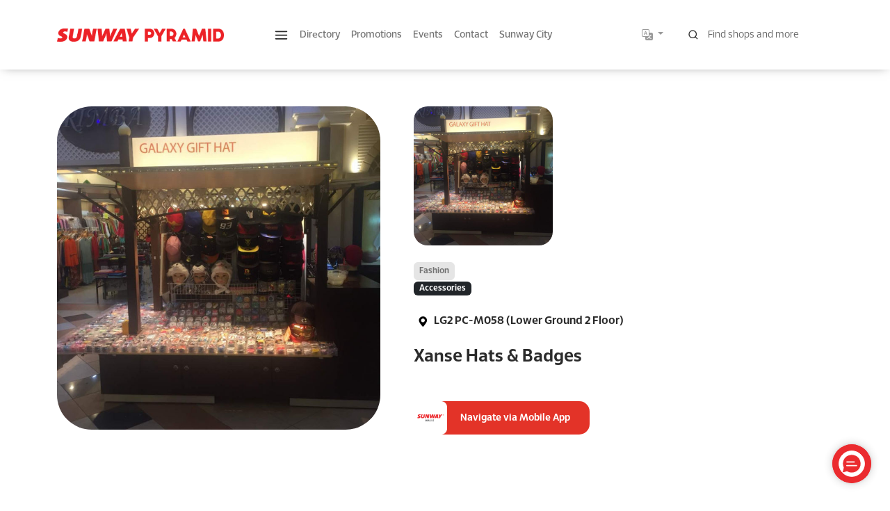

--- FILE ---
content_type: text/html; charset=utf-8
request_url: https://www.sunwaypyramid.com/directory/xanse-hats-and-badges
body_size: 22350
content:
<!doctype html>
<html lang="">
  <head>
    <meta charset="utf-8">
    <meta name="___viewport" content="width=device-width, initial-scale=1">
    <meta name="viewport" content="width=device-width, initial-scale=1, minimum-scale=1, maximum-scale=1"/>
    <title>Xanse Hats & Badges</title>
    <link rel="shortcut icon" type="image/png" href="https://www.sunwaypyramid.com/static/favicon-15258840846571-1725934739171.png"/>

    <!-- page meta-->
    <meta property="og:url" content="//www.sunwaypyramid.com/directory/xanse-hats-and-badges">
    <meta property="og:title" content="Xanse Hats & Badges">
    <meta property="og:image" content="https://www.sunwaypyramid.com/static/shops/da334487ed0b86300a0c51cc52be9d56/w768-crop.jpeg">
    <meta property="og:description" content=" - Xanse Hats & Badges">
    <meta property="og:type" content="website">
    <meta name="twitter:url" content="//www.sunwaypyramid.com/directory/xanse-hats-and-badges">
    <meta name="twitter:title" content="Xanse Hats & Badges">
    <meta name="twitter:image" content="https://www.sunwaypyramid.com/static/shops/da334487ed0b86300a0c51cc52be9d56/w768-crop.jpeg">
    <meta name="twitter:description" content=" - Xanse Hats & Badges">
    <meta name="description" content=" - Xanse Hats & Badges">
    <meta name="title" content="Xanse Hats & Badges @ Sunway Pyramid">
    <meta name="image" content="https://www.sunwaypyramid.com/static/shops/da334487ed0b86300a0c51cc52be9d56/w768-crop.jpeg">


    <link href="https://www.sunwaypyramid.com/static/bootstrapmin-1714629202490.css" [object Object] rel="stylesheet" data-fractal="1">
    <link href="https://www.sunwaypyramid.com/static/site.css-5d11bffe5a09bd5ae8b1.css" [object Object] rel="stylesheet" data-fractal="1">
    <link href="https://www.sunwaypyramid.com/static/swiper-bundlemin-1714629841065.css" [object Object] rel="stylesheet" data-fractal="1">
    <!-- Google Tag Manager -->
<script>
  if(window.location.hostname=='www.sunwaypyramid.com'){
    (function(w,d,s,l,i){w[l]=w[l]||[];w[l].push({'gtm.start':
new Date().getTime(),event:'gtm.js'});var f=d.getElementsByTagName(s)[0],
j=d.createElement(s),dl=l!='dataLayer'?'&l='+l:'';j.async=true;j.src=
'https://www.googletagmanager.com/gtm.js?id='+i+dl;f.parentNode.insertBefore(j,f);
})(window,document,'script','dataLayer','GTM-KKRDLS2');
  }
</script>
<!-- End Google Tag Manager -->


		 <link href="https://www.sunwaypyramid.com/static/leaflet.css-a14fa94fbd94122ffbec.css" [object Object] rel="stylesheet" data-fractal="1">
    
<script type="application/javascript" nonce="f5f81b758c71d437c8297db5e6121f6d">
var _SHOP_DIRECTORY_URL  = 'https://www.sunwaypyramid.com/api/directory/live/v1/public'; 
var _AUTH_API_URL = 'https://www.sunwaypyramid.com/api/sso/api/jwt/'
var _LOGOUT_API_URL = 'https://www.sunwaypyramid.com/api/sso/logout'
var _STATS_URL = 'https://www.sunwaypyramid.com/api/stats/v1';
var _PID = 'db50e2a27a06ae7efc57ea0822e00f44';
var _PVID = 'original';
var _FLOWID = 'TeSKvlw78aejzhFVmj4SEcNcP4ZTLch3';
</script>
      

<script src="https://www.sunwaypyramid.com/static/petitevue-45ecf8c09391c8693a31.js" [object Object] type="text/javascript" data-fractal="1"></script>

  </head>
  
  <body>
    <!-- Google Tag Manager (noscript) -->
<noscript><iframe src="https://www.googletagmanager.com/ns.html?id=GTM-M54KKB7P"
height="0" width="0" style="display:none;visibility:hidden"></iframe></noscript>
<!-- End Google Tag Manager (noscript) -->

    <div id="app-wrapper" class="menu-colors">
      <div id="top-nav-bar">
  <div class="container">
    <nav class="navbar navbar-expand-lg navbar-light d-flex justify-content-between align-items-center">
      <a class="d-block d-md-none navbar-menu-icon border-0" data-bs-toggle="collapse" href="#topMegaMenu" role="button" aria-expanded="false" aria-controls="topMegaMenu"><svg xmlns="http://www.w3.org/2000/svg" width="19" height="19" viewBox="0 0 24 24" fill="none" stroke="currentColor" stroke-width="2" stroke-linecap="round" stroke-linejoin="round" class="feather feather-menu"><line x1="3" y1="12" x2="21" y2="12"></line><line x1="3" y1="6" x2="21" y2="6"></line><line x1="3" y1="18" x2="21" y2="18"></line></svg></a>
      <a class="navbar-brand" href="/">
        <img src="https://www.sunwaypyramid.com/static/pyramid-logopngori-1730968244654.png" class="home-logo home-logo-red ml-2 ml-md-4 ">
        <img src="https://www.sunwaypyramid.com/static/pyramid-logopngwhite-1730968248518.png" class="home-logo home-logo-white ml-2 ml-md-4 ">
      </a>
      <div class="collapse navbar-collapse" id="navbarSupportedContent">
        <ul class="navbar-nav w-100 justify-content-start ml-0 ms-md-5 cl-effect-4" id="cl-effect-4">

          <li class="nav-item ml-3">
            <a class="navbar-menu-icon nav-link" data-bs-toggle="collapse" href="#topMegaMenu" role="button" aria-expanded="false" aria-controls="topMegaMenu"> <svg xmlns="http://www.w3.org/2000/svg" width="19" height="19" viewBox="0 0 24 24" fill="none" stroke="currentColor" stroke-width="2" stroke-linecap="round" stroke-linejoin="round" class="feather feather-menu"><line x1="3" y1="12" x2="21" y2="12"></line><line x1="3" y1="6" x2="21" y2="6"></line><line x1="3" y1="18" x2="21" y2="18"></line></svg></a>
          </li>
          <li class="nav-item">
            <a class="nav-link" href="/directory">Directory</a>
          </li>
          <li class="nav-item ml-3">
            <a class="nav-link" href="/promotions">Promotions</a>
          </li>
          <li class="nav-item ml-3">
            <a class="nav-link" href="/events">Events</a>
          </li>
          <li class="nav-item ml-3">
            <a class="nav-link" href="/contact-us">Contact</a>
          </li>
          <li class="nav-item ml-3">
            <a class="nav-link" href="https://www.sunway.city/kualalumpur/" target="_blank">Sunway City</a>
          </li>


        </ul>
      </div>
      <a class="d-block d-md-none border-0" href="/personal" role="button">
        <svg xmlns="http://www.w3.org/2000/svg" width="19" height="19" viewBox="0 0 24 24" fill="none" stroke="currentColor" stroke-width="2" stroke-linecap="round" stroke-linejoin="round" class="d-none feather feather-menu "><path d="M20 21v-2a4 4 0 0 0-4-4H8a4 4 0 0 0-4 4v2"></path><circle cx="12" cy="7" r="4"></circle></svg>
      </a>


      <div class="dropdown language" title="Change Language">
        <button class="btn btn-outline-secondary dropdown-toggle" type="button" id="languageDropdown" data-bs-toggle="dropdown" aria-expanded="false">
          <svg xmlns="http://www.w3.org/2000/svg" width="16" height="16" fill="currentColor" class="bi bi-translate" viewBox="0 0 16 16">
            <path d="M4.545 6.714 4.11 8H3l1.862-5h1.284L8 8H6.833l-.435-1.286H4.545zm1.634-.736L5.5 3.956h-.049l-.679 2.022H6.18z"/>
            <path d="M0 2a2 2 0 0 1 2-2h7a2 2 0 0 1 2 2v3h3a2 2 0 0 1 2 2v7a2 2 0 0 1-2 2H7a2 2 0 0 1-2-2v-3H2a2 2 0 0 1-2-2V2zm2-1a1 1 0 0 0-1 1v7a1 1 0 0 0 1 1h7a1 1 0 0 0 1-1V2a1 1 0 0 0-1-1H2zm7.138 9.995c.193.301.402.583.63.846-.748.575-1.673 1.001-2.768 1.292.178.217.451.635.555.867 1.125-.359 2.08-.844 2.886-1.494.777.665 1.739 1.165 2.93 1.472.133-.254.414-.673.629-.89-1.125-.253-2.057-.694-2.82-1.284.681-.747 1.222-1.651 1.621-2.757H14V8h-3v1.047h.765c-.318.844-.74 1.546-1.272 2.13a6.066 6.066 0 0 1-.415-.492 1.988 1.988 0 0 1-.94.31z"/>
          </svg>
        </button>
        <div class="dropdown-menu dropdown-menu-end" aria-labelledby="languageDropdown">
          <h6>Change Language</h6>
          <div class="ai-note">
            <i class="bi bi-info-circle"></i> 
            Kindly note that the translation was generated using AI and may not be fully accurate. We recommend reviewing it carefully before making any decisions. Thank you!
          </div>
          <div class="d-flex flex-wrap">
             <button type="button" onclick="setLanguage('en')" class="btn mx-0 shadow-none border-0 f-medium btn-on-image btn-danger">ENG</button>
            
            <button type="button" onclick="setLanguage('ch')" class="btn mx-0 shadow-none border-0 f-medium btn-on-image btn-danger">中文</button>
            
            <button type="button" onclick="setLanguage('bm')" class="btn mx-0 shadow-none border-0 f-medium btn-on-image btn-danger">BM</button>
            
            
          </div>
        </div>
      </div>


      <form id="main-search-form" class="my-2 my-lg-0 position-relative" onsubmit="return false;">
        <svg xmlns="http://www.w3.org/2000/svg" viewBox="0 0 32 32" stroke-width="2" class="feather feather-menu feather-search mainmenu-searchicon">
          <circle cx="11" cy="11" r="8"></circle>
          <line x1="21" y1="21" x2="16.65" y2="16.65"></line>
        </svg>
        <input type="search" autocomplete="off" placeholder="Find shops and more" autosuggest="off" id="main-search-input" v-model="search.q"  @keyup="searchSuggest" v-on:keyup.13="fullPageSearch" placeholder="" class="form-control search-input shadow-none" aria-label="Search for shops, promotions and events" aria-describedby="mainsearch-input" v-on:keyup.enter="fullPageSearch">
        <div id="saarch-output" style="position:absolute" class="p-3">
          <h6 class="f-13" v-if="!search.q">Popular Categories</h6>
          <ul class="nav f-13 d-flex flex-row"  v-if="!search.q">
            <li class="nav-item me-2 mb-1"><a class="ps-0 py-1 nav-link text-secondary " href="/directory?refcode=FOOD_BEVERAGES">F&B</a></li>
            <li class="nav-item me-2 mb-1"><a class="ps-0 py-1 nav-link text-secondary " href="/directory?refcode=FASHION">Fashion</a></li>
            <li class="nav-item me-2 mb-1"><a class="ps-0 py-1 nav-link text-secondary " href="/directory?refcode=DIGITAL_LIFESTYLE" target="_blank">Digital</a></li>
          </ul>
          <div id="search_results_suggest" v-if="search && search.suggested && search.suggested.items">
            <h6 class="">${search.suggested.items && search.suggested.items.length>0?'Suggested':'There are no suggestions'}</h6>
            <ul class="list-unstyled">
              <li class="pointer pb-2" v-for="item of search.suggested.items" >
                <a v-if="item.entity_type=='shops'" :href="'/directory/'+item.slug" >${item.title}</a> 
                <a v-if="item.entity_type=='promotions'" :href="'/promotions/'+item.slug" > ${item.title}</a> 
                <a v-if="item.entity_type=='events'" :href="'/events/'+item.slug" > ${item.title}</a> 
                <a v-if="item.entity_type=='posts'" :href="'/blog/'+item.slug" > ${item.title}</a> 
              </li>
            </ul>
            <button v-if="!search.activeEntity" @click="fullPageSearch()" type="button" class="btn btn-outline-danger">
              Search more for '${search.q}'
            </button>
          </div>

          <h6 class="f-13" v-if="results && results.length>0">Results</h6>
          <ul class="nav f-13 d-flex flex-row my-3">
            <li class="nav-item me-2 mb-1" v-for="item of results">
              <a v-if="item._source.kind=='shops'" :href="'/directory/'+item._source.slug" class="ps-0 py-1 nav-link text-secondary">${item._source.title} <small><small>[${item._source.kind}]</small></small></a>
              <a v-if="item._source.kind=='events'" :href="'/events/'+item._source.slug" class="ps-0 py-1 nav-link text-secondary">${item._source.title} <small><small>[${item._source.kind}]</small></small></a>
              <a v-if="item._source.kind=='promos'" :href="'/promotions/'+item._source.slug" class="ps-0 py-1 nav-link text-secondary">${item._source.title} <small><small>[${item._source.kind}]</small></small></a>
              <a v-if="item._source.kind=='faqs'" :href="'/faq/'+item._source.slug" class="ps-0 py-1 nav-link text-secondary">${item._source.title} <small><small>[${item._source.kind}]</small></small></a>
              <a v-if="item._source.kind=='posts'" :href="'/blogs/'+item._source.slug" class="ps-0 py-1 nav-link text-secondary">${item._source.title} <small><small>[${item._source.kind}]</small></small></a>
            </li>
          </ul>
          <button v-if="search.q" @click="fullPageSearch()" type="button" class="btn btn-outline-danger">
            Search more for '${search.q}'
          </button>
        </div>
      </form>
      <a class="d-none __d-md-block border-0 ms-3" href="/personal" role="button">
        <svg xmlns="http://www.w3.org/2000/svg" width="19" height="19" viewBox="0 0 24 24" fill="none" stroke="currentColor" stroke-width="2" stroke-linecap="round" stroke-linejoin="round" class="feather feather-menu "><path d="M20 21v-2a4 4 0 0 0-4-4H8a4 4 0 0 0-4 4v2"></path><circle cx="12" cy="7" r="4"></circle></svg>

      </a>
    </nav>
  </div>

  <div class="collapse container-fluid bg-white main-links" id="topMegaMenu" >
    <div class="container">

      <div class="row my-5">
        <div class="col-12 d-none d-md-block align-right d-flex justify-content-end">
          <a class="d-block text-end nav-link" data-bs-toggle="collapse" href="#topMegaMenu" role="button" aria-expanded="false" aria-controls="topMegaMenu">
            <svg xmlns="http://www.w3.org/2000/svg" width="48" height="48" viewBox="0 0 24 24" class="feather feather-inv"><circle cx="12" cy="12" r="10"></circle><line x1="15" y1="9" x2="9" y2="15"></line><line x1="9" y1="9" x2="15" y2="15"></line></svg>
          </a>
        </div>
        <div class="col-12 col-lg-4">
          <h6 class="spacer-top"><a class="ps-0 py-1 nav-link" href="/directory">Directory</a></h6>
          <ul class="nav flex-column f-13">
            <li class="nav-item"><a class="ps-0 py-1 nav-link " href="/directory?refcode=FOOD_BEVERAGES">Food & Beverages</a></li>
            <li class="nav-item"><a class="ps-0 py-1 nav-link " href="/directory?refcode=FASHION">Fashion</a></li>
            <li class="nav-item"><a class="ps-0 py-1 nav-link " href="/directory?refcode=BEAUTY">Beauty</a></li>
            <li class="nav-item"><a class="ps-0 py-1 nav-link " href="/directory?refcode=ENTERTAINMENT">Entertainment</a></li>
          </ul>

          <h6 class="font-weight-bold spacer-top"><a class="ps-0 py-0 nav-link " href="/promotions">Promotions</a></h6>
          <h6 class="font-weight-bold spacer-top"><a class="ps-0 py-0 nav-link " href="/events">Events</a></h6>


        </div>
        <div class="col-12 col-lg-4">
          <h6 class="font-weight-bold spacer-top "><a class="ps-0 py-1 nav-link " href="/about-us">About Us</a></h6>
          <ul class="nav flex-column mt-0">
            <li class="nav-item"><a class="ps-0 py-1 nav-link " href="/getting-here">Getting Here</a></li>
            <li class="nav-item"><a class="ps-0 py-1 nav-link " href="/tourist_privileges">Tourist Privileges</a></li>
            <li class="nav-item"><a class="ps-0 py-1 nav-link " href="https://www.sunway.city/kualalumpur/" target="_blank">Sunway City</a></li>

            <li class="nav-item"><a class="ps-0 py-1 nav-link " href="/directory?refcode=AMENITIES%2FFACILITIES">Amenities</a></li>
            <li class="nav-item"><a class="ps-0 py-1 nav-link " href="/directory?refcode=SERVICES">Services</a></li>
            <li class="nav-item"><a class="ps-0 py-1 nav-link " href="/sustainable-development-goals">Sustainability Development Goals</a></li>
            <li class="nav-item"><a class="ps-0 py-1 nav-link " href="/careers">Careers</a></li>
            <li class="nav-item"><a class="ps-0 py-1 nav-link " href="/faq">FAQs</a></li>

            <li class="nav-item"><a class="ps-0 py-1 nav-link " href="/smartparking">Smart Parking</a></li>
            <li class="nav-item"><a class="ps-0 py-1 nav-link " href="/leo-cubs">Leo Cubs</a></li>


          </ul>
          <h6 class="font-weight-bold spacer-top"><a class="ps-0 py-0 nav-link " href="/blogs">Our Blog</a></h6>


        </div>
        <div class="col-12 col-lg-4">
          <h6 class="font-weight-bold spacer-top">
            <a class="ps-0 py-1 nav-link " href="/contact-us">Contact Us</a>
          </h6>
          <ul class="nav flex-column">

            <li class="nav-item"><a class="ps-0 py-1 nav-link " href="/contact-us#leasing">Leasing & Opportunities</a></li>
            <li class="nav-item"><a class="ps-0 py-1 nav-link " href="/contact-us#promotional_spaces">Promotional Spaces</a></li>
          </ul>

          <h6 class="font-weight-bold spacer-top"><span class="nav-link">Connect with Us</span></h6>
          <div class="d-flex mt-2 ">
            <div class="me-3">
              <a href="https://www.facebook.com/sunwaypyramid/" target="_blank"><svg xmlns="http://www.w3.org/2000/svg" width="24" height="24" viewBox="0 0 24 24" fill="black" stroke="black" stroke-width="2" stroke-linecap="round" stroke-linejoin="round" class="feather feather-strong"><path d="M18 2h-3a5 5 0 0 0-5 5v3H7v4h3v8h4v-8h3l1-4h-4V7a1 1 0 0 1 1-1h3z"></path></svg></a>
            </div>
            <div class="me-3">
              <a href="https://www.instagram.com/sunway_pyramid/?hl=en" target="_blank"><svg xmlns="http://www.w3.org/2000/svg" width="24" height="24" viewBox="0 0 24 24" fill="none" stroke="currentColor" stroke-width="2" stroke-linecap="round" stroke-linejoin="round" class="feather feather-strong"><rect x="2" y="2" width="20" height="20" rx="5" ry="5"></rect><path d="M16 11.37A4 4 0 1 1 12.63 8 4 4 0 0 1 16 11.37z"></path><line x1="17.5" y1="6.5" x2="17.51" y2="6.5"></line></svg></a>
            </div>
            <div class="me-3">
              <a href="https://www.youtube.com/user/SunwayPyramid97" target="_blank"><svg xmlns="http://www.w3.org/2000/svg" width="24" height="24" viewBox="0 0 24 24" fill="none" stroke="currentColor" stroke-width="2" stroke-linecap="round" stroke-linejoin="round" class="feather feather-strong"><path d="M22.54 6.42a2.78 2.78 0 0 0-1.94-2C18.88 4 12 4 12 4s-6.88 0-8.6.46a2.78 2.78 0 0 0-1.94 2A29 29 0 0 0 1 11.75a29 29 0 0 0 .46 5.33A2.78 2.78 0 0 0 3.4 19c1.72.46 8.6.46 8.6.46s6.88 0 8.6-.46a2.78 2.78 0 0 0 1.94-2 29 29 0 0 0 .46-5.25 29 29 0 0 0-.46-5.33z"></path><polygon points="9.75 15.02 15.5 11.75 9.75 8.48 9.75 15.02"></polygon></svg></a>
            </div>
            <div class="me-3">
              <a href="https://www.tiktok.com/@sunwaypyramid?lang=en">
                <svg xmlns="http://www.w3.org/2000/svg" width="24" height="24" viewBox="0 0 26 26" fill="none" stroke="currentColor" stroke-width="2" stroke-linecap="round" stroke-linejoin="round" class="feather feather-strong" style="transform: rotate(360deg);"><path d="M12.53.02C13.84 0 15.14.01 16.44 0c.08 1.53.63 3.09 1.75 4.17c1.12 1.11 2.7 1.62 4.24 1.79v4.03c-1.44-.05-2.89-.35-4.2-.97c-.57-.26-1.1-.59-1.62-.93c-.01 2.92.01 5.84-.02 8.75c-.08 1.4-.54 2.79-1.35 3.94c-1.31 1.92-3.58 3.17-5.91 3.21c-1.43.08-2.86-.31-4.08-1.03c-2.02-1.19-3.44-3.37-3.65-5.71c-.02-.5-.03-1-.01-1.49c.18-1.9 1.12-3.72 2.58-4.96c1.66-1.44 3.98-2.13 6.15-1.72c.02 1.48-.04 2.96-.04 4.44c-.99-.32-2.15-.23-3.02.37c-.63.41-1.11 1.04-1.36 1.75c-.21.51-.15 1.07-.14 1.61c.24 1.64 1.82 3.02 3.5 2.87c1.12-.01 2.19-.66 2.77-1.61c.19-.33.4-.67.41-1.06c.1-1.79.06-3.57.07-5.36c.01-4.03-.01-8.05.02-12.07z"></path></svg></a>
            </div>
          </div>

          <h6 class="font-weight-bold spacer-top"><span class="nav-link">Download our app</span></h6>
          <div class="row mt-2 mb-5 g-0">
            <div class="d-flex flex-wrap flex-md-wrap w-100 ">
              <div class="me-2 mb-2" style="width:120px">
                <a href="https://itunes.apple.com/my/app/sunway-pyramid/id530463400?mt=8" target="_blank"><img  class="img-fluid"  src="https://www.sunwaypyramid.com/static/btn-appstore-1662023690277/w768.png"  ></a>
              </div>
              <div class="me-2 mb-2" style="width:120px">
                <a href="https://play.google.com/store/apps/details?id=com.rhingle.sunway&hl=en" target="_blank"><img  class="img-fluid"  src="https://www.sunwaypyramid.com/static/googleplay-1723640021522/w768.png"  ></a>
              </div>
              <div class="me-2 mb-2" style="width:120px">
                <a href="https://appgallery5.huawei.com/#/app/C100492463" target="_blank"><img  class="img-fluid"  src="https://www.sunwaypyramid.com/static/appgallery-1662023681804/w768.png"  ></a>
              </div>
            </div>
          </div>
        </div>
      </div>
    </div>

  </div>

</div>

      <div class="page-body">

<div class="container-fluid py-50">
  <div class="container">
    <div class="row g-0   ">
      <div class="col-12 col-md-5">
        <img  class="d-block w-100 img-fluid mainimage-shopview rounded-50 lazyload"  data-src="https://www.sunwaypyramid.com/static/shops/da334487ed0b86300a0c51cc52be9d56/w768.jpeg" data-srcset="https://www.sunwaypyramid.com/static/shops/da334487ed0b86300a0c51cc52be9d56/w320-crop.jpeg 320w,https://www.sunwaypyramid.com/static/shops/da334487ed0b86300a0c51cc52be9d56/w380-crop.jpeg 380w,https://www.sunwaypyramid.com/static/shops/da334487ed0b86300a0c51cc52be9d56/w512-crop.jpeg 512w,https://www.sunwaypyramid.com/static/shops/da334487ed0b86300a0c51cc52be9d56/w768-crop.jpeg 768w,https://www.sunwaypyramid.com/static/shops/da334487ed0b86300a0c51cc52be9d56/w960-crop.jpeg 960w" sizes="(min-width: 768px) 50vw,100vw">
      </div>
      <div class="col-12 col-md-6 px-3 px-md-0">
        <div class="logocontainer-shopview card border-0 rounded-20 ms-0 ms-md-5" style="max-width:200px">
          <img  class="d-block img-float w-100 rounded-20 lazyload"  data-src="https://www.sunwaypyramid.com/static/shops/3787a452b19a981b132ab892f8e59639/w768.png" data-srcset="https://www.sunwaypyramid.com/static/shops/3787a452b19a981b132ab892f8e59639/w180-crop.png 180w,https://www.sunwaypyramid.com/static/shops/3787a452b19a981b132ab892f8e59639/w320-crop.png 320w,https://www.sunwaypyramid.com/static/shops/3787a452b19a981b132ab892f8e59639/w380-crop.png 380w,https://www.sunwaypyramid.com/static/shops/3787a452b19a981b132ab892f8e59639/w512-crop.png 512w" sizes="(min-width: 768px) 25vw,50vw">
        </div>
        <div class="mt-4 ms-0 ms-md-5">
          <div class="w-100">
            <div class="mb-2">
            	<a href="/directory?refcode=FASHION" class="btn btn-xs __rounded-pill btn-secondary">Fashion</a> 
              <br><span> <span class="badge badge-xs badge-pill bg-dark">Accessories</span> </span>
            </div>
          </div>
        </div>
        <div class="mt-4 ms-0 ms-md-5 ">
          <a class="d-inline-block f-bold" href="#mapZone">
            <svg aid="Layer_1" astyle="enable-background:new 0 0 91 91;" version="1.1" width="26" height="26" viewBox="0 0 91 91" xml:space="preserve" xmlns="http://www.w3.org/2000/svg" xmlns:xlink="http://www.w3.org/1999/xlink"><g><path d="M66.9,41.8c0-11.3-9.1-20.4-20.4-20.4c-11.3,0-20.4,9.1-20.4,20.4c0,11.3,20.4,32.4,20.4,32.4S66.9,53.1,66.9,41.8z    M37,41.4c0-5.2,4.3-9.5,9.5-9.5c5.2,0,9.5,4.2,9.5,9.5c0,5.2-4.2,9.5-9.5,9.5C41.3,50.9,37,46.6,37,41.4z"/></g></svg> LG2 PC-M058 (Lower Ground 2 Floor)
          </a>
          <span class="d-inline-block f-bold">
            
            
            
          </span>

        </div>
        <div class="mt-4 ms-0 ms-md-5">
          
          <h1>Xanse Hats & Badges</h1>
          <div class="font-normal long-shop-text-scroll">
            
          </div>
        </div>
        <span class="f-bold d-flex flex-wrap align-items-start justify-content-start flex-row mt-4 ms-0 ms-md-5">
          
          
          
          
          
        </span>
        <div class="mt-4 ms-0 ms-md-5">
          

          <a class="btn btn-danger my-0 ps-0 py-0 border-0 shadow-none rounded-15" href="/mobile-app">
            <img src="https://www.sunwaypyramid.com/static/fa-mobile-app-icon-1723555527341.png" height="48">
            <span class="px-3 ">Navigate via Mobile App</span>
          </a>

          <script>
            var IS_IPAD = navigator.userAgent.match(/iPad/i) != null,
                IS_IPHONE = !IS_IPAD && ((navigator.userAgent.match(/iPhone/i) != null) || (navigator.userAgent.match(/iPod/i) != null)),
                IS_IOS = IS_IPAD || IS_IPHONE,
                IS_ANDROID = !IS_IOS && navigator.userAgent.match(/android/i) != null,
                IS_MOBILE = IS_IOS || IS_ANDROID;

            function gotoNavigate() {

              // If it's not an universal app, use IS_IPAD or IS_IPHONE
              if (IS_IOS) {
                console.log("ios")
                try {
                  window.location = "pyramid://shops/6645";
                }
                catch (e) {
                }

                setTimeout(function () {
                  // If the user is still here, open the App Store
                  if (!document.webkitHidden) {
                    // Replace the Apple ID following '/id'
                    window.location = 'https://itunes.apple.com/my/app/sunway-pyramid/id530463400?mt=8';
                  }
                }, 25);
              } else if (IS_ANDROID) {
                // Instead of using the actual URL scheme, use 'intent://' for better UX
                try {
                  window.location = 'intent://shops/6645#Intent;package=com.rhingle.sunway;scheme=sunwaypyramid;launchFlags=268435456;end;';
                }
                catch { }
                  setTimeout(function () {
                    window.location = 'https://play.google.com/store/apps/details?id=com.rhingle.sunway';

                  }, 1500);
              }
              else {
                console.log("browser")
                window.location.hash = "#mapZone";
                //window.location = "https://www.sunwaypyramid.com/directory/xanse-hats-and-badges"
              }
            }
          </script>

        </div>
      </div>
    </div>
  </div>
</div>

<div class="container">
  <div class="row mb-4 pt-5 g-0" id="mapZone">
    <div class="col-12 map-meta rounded-20 px-3 px-md-0">
      <div class="row g-0">
        <div class="col-12">

          <div class="">
            <div class="">
              <h6 class="font-weight-bold">Xanse Hats & Badges</h6>
              <div class="mt-2">
                
                
                
              </div>

              <h3> Lot Number: 

                <a href="javascript: changeMapTo('LG2','LG2 PC-M058', 0.692425099982498, 0.8680837035932053)" class="ms-3 btn btn-xs mb-1 btn-danger btn-rounded" >
                  LG2 - LG2 PC-M058
                </a>
              </h3>
            </div>
          </div>

        </div>
        <div class="col-12 rounded-20">
          <div id='map' class="rounded-20"></div>
        </div>

      </div>
    </div>
  </div>
</div>

<section class="container">
  
</section>
<section class="container">
  <div class="row">
  <h2 class="col-12  text-uppercase">
    Similar Shops
  </h2>
  <div class="col-12 mt-3">
    <div class="row">
      <div class="col-6 col-md-2">
        <div class="card p-0 m-0 rounded-20 border-0">
          <a href="/directory/atmos"><img  class="d-block w-100 lazyload rounded-20"  data-src="https://www.sunwaypyramid.com/static/shops/b1492184b465024e73deee214f9f7335/w768.png" data-srcset="https://www.sunwaypyramid.com/static/shops/b1492184b465024e73deee214f9f7335/w180-crop.png 180w,https://www.sunwaypyramid.com/static/shops/b1492184b465024e73deee214f9f7335/w320-crop.png 320w,https://www.sunwaypyramid.com/static/shops/b1492184b465024e73deee214f9f7335/w380-crop.png 380w,https://www.sunwaypyramid.com/static/shops/b1492184b465024e73deee214f9f7335/w512-crop.png 512w" sizes="(min-width: 768px) 25vw,50vw"></a>
        </div>
        <div class="py-2">
          <div class="f-bold text-truncate"><a href="/directory/atmos">Atmos</a> </div>
        </div>
      </div>
      <div class="col-6 col-md-2">
        <div class="card p-0 m-0 rounded-20 border-0">
          <a href="/directory/li-ning"><img  class="d-block w-100 lazyload rounded-20"  data-src="https://www.sunwaypyramid.com/static/shops/ffbed5b21c59489c8c4a64b32102f8ab/w768.png" data-srcset="https://www.sunwaypyramid.com/static/shops/ffbed5b21c59489c8c4a64b32102f8ab/w180-crop.png 180w,https://www.sunwaypyramid.com/static/shops/ffbed5b21c59489c8c4a64b32102f8ab/w320-crop.png 320w,https://www.sunwaypyramid.com/static/shops/ffbed5b21c59489c8c4a64b32102f8ab/w380-crop.png 380w,https://www.sunwaypyramid.com/static/shops/ffbed5b21c59489c8c4a64b32102f8ab/w512-crop.png 512w" sizes="(min-width: 768px) 25vw,50vw"></a>
        </div>
        <div class="py-2">
          <div class="f-bold text-truncate"><a href="/directory/li-ning">Li-Ning</a> </div>
        </div>
      </div>
      <div class="col-6 col-md-2">
        <div class="card p-0 m-0 rounded-20 border-0">
          <a href="/directory/charles-and-keith"><img  class="d-block w-100 lazyload rounded-20"  data-src="https://www.sunwaypyramid.com/static/shops/e0686d6c7997bc39e352ef9ccdec6d70/w768.png" data-srcset="https://www.sunwaypyramid.com/static/shops/e0686d6c7997bc39e352ef9ccdec6d70/w180-crop.png 180w,https://www.sunwaypyramid.com/static/shops/e0686d6c7997bc39e352ef9ccdec6d70/w320-crop.png 320w,https://www.sunwaypyramid.com/static/shops/e0686d6c7997bc39e352ef9ccdec6d70/w380-crop.png 380w,https://www.sunwaypyramid.com/static/shops/e0686d6c7997bc39e352ef9ccdec6d70/w512-crop.png 512w" sizes="(min-width: 768px) 25vw,50vw"></a>
        </div>
        <div class="py-2">
          <div class="f-bold text-truncate"><a href="/directory/charles-and-keith">CHARLES &amp; KEITH</a> </div>
        </div>
      </div>
      <div class="col-6 col-md-2">
        <div class="card p-0 m-0 rounded-20 border-0">
          <a href="/directory/wenisem"><img  class="d-block w-100 lazyload rounded-20"  data-src="https://www.sunwaypyramid.com/static/shops/1f5cece783517284c4852798219ca747/w768.png" data-srcset="https://www.sunwaypyramid.com/static/shops/1f5cece783517284c4852798219ca747/w180-crop.png 180w,https://www.sunwaypyramid.com/static/shops/1f5cece783517284c4852798219ca747/w320-crop.png 320w,https://www.sunwaypyramid.com/static/shops/1f5cece783517284c4852798219ca747/w380-crop.png 380w,https://www.sunwaypyramid.com/static/shops/1f5cece783517284c4852798219ca747/w512-crop.png 512w" sizes="(min-width: 768px) 25vw,50vw"></a>
        </div>
        <div class="py-2">
          <div class="f-bold text-truncate"><a href="/directory/wenisem">Wenisem</a> </div>
        </div>
      </div>
      <div class="col-6 col-md-2">
        <div class="card p-0 m-0 rounded-20 border-0">
          <a href="/directory/young-hearts"><img  class="d-block w-100 lazyload rounded-20"  data-src="https://www.sunwaypyramid.com/static/shops/e50da3f661c291a303f8a12374171e28/w768.png" data-srcset="https://www.sunwaypyramid.com/static/shops/e50da3f661c291a303f8a12374171e28/w180-crop.png 180w,https://www.sunwaypyramid.com/static/shops/e50da3f661c291a303f8a12374171e28/w320-crop.png 320w,https://www.sunwaypyramid.com/static/shops/e50da3f661c291a303f8a12374171e28/w380-crop.png 380w,https://www.sunwaypyramid.com/static/shops/e50da3f661c291a303f8a12374171e28/w512-crop.png 512w" sizes="(min-width: 768px) 25vw,50vw"></a>
        </div>
        <div class="py-2">
          <div class="f-bold text-truncate"><a href="/directory/young-hearts">Young Hearts</a> </div>
        </div>
      </div>
      <div class="col-6 col-md-2">
        <div class="card p-0 m-0 rounded-20 border-0">
          <a href="/directory/chiino-pieces"><img  class="d-block w-100 lazyload rounded-20"  data-src="https://www.sunwaypyramid.com/static/shops/bfa2091113e640ce14caef972e2e471f/w768.png" data-srcset="https://www.sunwaypyramid.com/static/shops/bfa2091113e640ce14caef972e2e471f/w180-crop.png 180w,https://www.sunwaypyramid.com/static/shops/bfa2091113e640ce14caef972e2e471f/w320-crop.png 320w,https://www.sunwaypyramid.com/static/shops/bfa2091113e640ce14caef972e2e471f/w380-crop.png 380w,https://www.sunwaypyramid.com/static/shops/bfa2091113e640ce14caef972e2e471f/w512-crop.png 512w" sizes="(min-width: 768px) 25vw,50vw"></a>
        </div>
        <div class="py-2">
          <div class="f-bold text-truncate"><a href="/directory/chiino-pieces">Chiino Pieces</a> </div>
        </div>
      </div>
    </div>
  </div>
</div>

</section>
<section class="container">
  <div class="row">
  <h2 class="col-12 text-uppercase">
    Some of our other shops
  </h2>
  <div class="col-12 mt-3">
    <div class="row">
      <div class="col-6 col-md-2">
        <div class="card p-0 m-0 rounded-20 border-0">
          <a href="/directory/glomade-art"><img  class="d-block w-100 lazyload rounded-20"  data-src="https://www.sunwaypyramid.com/static/shops/cbe727c936cad78e38a67706c1de341c/w768" data-srcset="https://www.sunwaypyramid.com/static/shops/cbe727c936cad78e38a67706c1de341c/w180-crop 180w,https://www.sunwaypyramid.com/static/shops/cbe727c936cad78e38a67706c1de341c/w320-crop 320w,https://www.sunwaypyramid.com/static/shops/cbe727c936cad78e38a67706c1de341c/w380-crop 380w,https://www.sunwaypyramid.com/static/shops/cbe727c936cad78e38a67706c1de341c/w512-crop 512w" sizes="(min-width: 768px) 25vw,50vw"></a>
        </div>
        <div class="py-2">
          <div class="f-bold text-truncate"><a href="/directory/glomade-art">Glomade Art</a> </div>
        </div>
      </div>
      <div class="col-6 col-md-2">
        <div class="card p-0 m-0 rounded-20 border-0">
          <a href="/directory/bananabro"><img  class="d-block w-100 lazyload rounded-20"  data-src="https://www.sunwaypyramid.com/static/shops/c8e8439eadf7080f28db963052e3830d/w768.png" data-srcset="https://www.sunwaypyramid.com/static/shops/c8e8439eadf7080f28db963052e3830d/w180-crop.png 180w,https://www.sunwaypyramid.com/static/shops/c8e8439eadf7080f28db963052e3830d/w320-crop.png 320w,https://www.sunwaypyramid.com/static/shops/c8e8439eadf7080f28db963052e3830d/w380-crop.png 380w,https://www.sunwaypyramid.com/static/shops/c8e8439eadf7080f28db963052e3830d/w512-crop.png 512w" sizes="(min-width: 768px) 25vw,50vw"></a>
        </div>
        <div class="py-2">
          <div class="f-bold text-truncate"><a href="/directory/bananabro">BananaBro</a> </div>
        </div>
      </div>
      <div class="col-6 col-md-2">
        <div class="card p-0 m-0 rounded-20 border-0">
          <a href="/directory/zirconia"><img  class="d-block w-100 lazyload rounded-20"  data-src="https://www.sunwaypyramid.com/static/shops/7efe0f70d3fb2fac1ae48ac7bee7e7af/w768.png" data-srcset="https://www.sunwaypyramid.com/static/shops/7efe0f70d3fb2fac1ae48ac7bee7e7af/w180-crop.png 180w,https://www.sunwaypyramid.com/static/shops/7efe0f70d3fb2fac1ae48ac7bee7e7af/w320-crop.png 320w,https://www.sunwaypyramid.com/static/shops/7efe0f70d3fb2fac1ae48ac7bee7e7af/w380-crop.png 380w,https://www.sunwaypyramid.com/static/shops/7efe0f70d3fb2fac1ae48ac7bee7e7af/w512-crop.png 512w" sizes="(min-width: 768px) 25vw,50vw"></a>
        </div>
        <div class="py-2">
          <div class="f-bold text-truncate"><a href="/directory/zirconia">Zirconia</a> </div>
        </div>
      </div>
      <div class="col-6 col-md-2">
        <div class="card p-0 m-0 rounded-20 border-0">
          <a href="/directory/mupercent"><img  class="d-block w-100 lazyload rounded-20"  data-src="https://www.sunwaypyramid.com/static/shops/a8e70a4c0170c69bc4aa431ad229ad5a/w768.png" data-srcset="https://www.sunwaypyramid.com/static/shops/a8e70a4c0170c69bc4aa431ad229ad5a/w180-crop.png 180w,https://www.sunwaypyramid.com/static/shops/a8e70a4c0170c69bc4aa431ad229ad5a/w320-crop.png 320w,https://www.sunwaypyramid.com/static/shops/a8e70a4c0170c69bc4aa431ad229ad5a/w380-crop.png 380w,https://www.sunwaypyramid.com/static/shops/a8e70a4c0170c69bc4aa431ad229ad5a/w512-crop.png 512w" sizes="(min-width: 768px) 25vw,50vw"></a>
        </div>
        <div class="py-2">
          <div class="f-bold text-truncate"><a href="/directory/mupercent">MUPERCENT</a> </div>
        </div>
      </div>
      <div class="col-6 col-md-2">
        <div class="card p-0 m-0 rounded-20 border-0">
          <a href="/directory/tamjai-mixian"><img  class="d-block w-100 lazyload rounded-20"  data-src="https://www.sunwaypyramid.com/static/shops/eaf6c3481e8b2c3ef3c550b750954dd5/w768.png" data-srcset="https://www.sunwaypyramid.com/static/shops/eaf6c3481e8b2c3ef3c550b750954dd5/w180-crop.png 180w,https://www.sunwaypyramid.com/static/shops/eaf6c3481e8b2c3ef3c550b750954dd5/w320-crop.png 320w,https://www.sunwaypyramid.com/static/shops/eaf6c3481e8b2c3ef3c550b750954dd5/w380-crop.png 380w,https://www.sunwaypyramid.com/static/shops/eaf6c3481e8b2c3ef3c550b750954dd5/w512-crop.png 512w" sizes="(min-width: 768px) 25vw,50vw"></a>
        </div>
        <div class="py-2">
          <div class="f-bold text-truncate"><a href="/directory/tamjai-mixian">TamJai Mixian</a> </div>
        </div>
      </div>
      <div class="col-6 col-md-2">
        <div class="card p-0 m-0 rounded-20 border-0">
          <a href="/directory/samsung"><img  class="d-block w-100 lazyload rounded-20"  data-src="https://www.sunwaypyramid.com/static/shops/d9505c3f327981341905c74fd8db304c/w768.png" data-srcset="https://www.sunwaypyramid.com/static/shops/d9505c3f327981341905c74fd8db304c/w180-crop.png 180w,https://www.sunwaypyramid.com/static/shops/d9505c3f327981341905c74fd8db304c/w320-crop.png 320w,https://www.sunwaypyramid.com/static/shops/d9505c3f327981341905c74fd8db304c/w380-crop.png 380w,https://www.sunwaypyramid.com/static/shops/d9505c3f327981341905c74fd8db304c/w512-crop.png 512w" sizes="(min-width: 768px) 25vw,50vw"></a>
        </div>
        <div class="py-2">
          <div class="f-bold text-truncate"><a href="/directory/samsung">Samsung</a> </div>
        </div>
      </div>
    </div>
  </div>
</div>

</section>

<script type="application/javascript">
  var SHOPID='6d52f9a9799f859ee5669655a081fd2d'
  var SHOPSLUG='xanse-hats-and-badges'
  var SHOPCAT='664'
  var SHOPX=Number('0.692425099982498')
  var SHOPY=Number('0.8680837035932053')
  var SHOPLEVEL = 'LG2'
  var SHOPNAME="Xanse Hats & Badges"
  var SHOPVENUE="LG2 PC-M058"
  var SHOPTHUMB="https://www.sunwaypyramid.com/static/shops/3787a452b19a981b132ab892f8e59639/w180-crop.png" 
  window.addEventListener('load', function () {
    _stats('shop',{iid:SHOPID,slug:SHOPSLUG,scat:SHOPCAT})
  }, false);

</script>





</div><!--end of vue-app-wrapper-->

<footer class="container-fluid">
  <div class="container text-center text-md-start">
    <div class="row">
      <div class="col-12 col-lg-3 pt-3">
        <img src="https://www.sunwaypyramid.com/static/pyramid-logopngori-1730968244654.png" class="home-logo spacer-top img-fluid w-100 pe-md-5">

        <h6 class="f-bold mt-4"><img src="https://www.sunwaypyramid.com/static/fa-mobile-app-icon-1723555429689.png" height="26" class="me-2"> Download our app on:</h6>
        <div class="row mt-2 g-0">
          <div class="d-flex flex-wrap flex-md-wrap w-100 justify-content-center justify-content-md-start">
            <div class="me-2 mb-2" style="width:120px">
              <a href="https://itunes.apple.com/my/app/sunway-pyramid/id530463400?mt=8" target="_blank"><img  class="img-fluid"  src="https://www.sunwaypyramid.com/static/btn-appstore-1662023690277/w768.png"  ></a>
            </div>
            <div class="me-2 mb-2" style="width:120px">
              <a href="https://play.google.com/store/apps/details?id=com.rhingle.sunway&hl=en" target="_blank"><img  class="img-fluid"  src="https://www.sunwaypyramid.com/static/googleplay-1723640021522/w768.png"  ></a>
            </div>
            <div class="me-2 mb-2" style="width:120px">
              <a href="https://appgallery5.huawei.com/#/app/C100492463" target="_blank"><img  class="img-fluid"  src="https://www.sunwaypyramid.com/static/appgallery-1662023681804/w768.png"  ></a>
            </div>
          </div>
        </div>
      </div>
      <div class="col-12 col-lg-2 pt-4">
        <h6 class="f-bold spacer-top f-red ">Connect with Us</h6>

        <div class="mt-3 d-flex flex-column justify-content-center justify-content-md-start">
          <div class="me-3 mb-2">
            <a href="https://www.facebook.com/sunwaypyramid/" target="_blank"><svg xmlns="http://www.w3.org/2000/svg" width="24" height="24" viewBox="0 0 24 24" fill="black" stroke="black" stroke-width="2" stroke-linecap="round" stroke-linejoin="round" class="feather feather-menu"><path d="M18 2h-3a5 5 0 0 0-5 5v3H7v4h3v8h4v-8h3l1-4h-4V7a1 1 0 0 1 1-1h3z"></path></svg> Facebook</a>
          </div>
          <div class="me-3 mb-2">
            <a href="https://www.instagram.com/sunway_pyramid/?hl=en" target="_blank"><svg xmlns="http://www.w3.org/2000/svg" width="24" height="24" viewBox="0 0 24 24" fill="none" stroke="currentColor" stroke-width="2" stroke-linecap="round" stroke-linejoin="round" class="feather feather-menu"><rect x="2" y="2" width="20" height="20" rx="5" ry="5"></rect><path d="M16 11.37A4 4 0 1 1 12.63 8 4 4 0 0 1 16 11.37z"></path><line x1="17.5" y1="6.5" x2="17.51" y2="6.5"></line></svg> Instagram</a>
          </div>
          <div class="me-3 mb-2">
            <a href="https://www.youtube.com/user/SunwayPyramid97" target="_blank"><svg xmlns="http://www.w3.org/2000/svg" width="24" height="24" viewBox="0 0 24 24" fill="none" stroke="currentColor" stroke-width="2" stroke-linecap="round" stroke-linejoin="round" class="feather feather-menu"><path d="M22.54 6.42a2.78 2.78 0 0 0-1.94-2C18.88 4 12 4 12 4s-6.88 0-8.6.46a2.78 2.78 0 0 0-1.94 2A29 29 0 0 0 1 11.75a29 29 0 0 0 .46 5.33A2.78 2.78 0 0 0 3.4 19c1.72.46 8.6.46 8.6.46s6.88 0 8.6-.46a2.78 2.78 0 0 0 1.94-2 29 29 0 0 0 .46-5.25 29 29 0 0 0-.46-5.33z"></path><polygon points="9.75 15.02 15.5 11.75 9.75 8.48 9.75 15.02"></polygon></svg> YouTube</a>
          </div>
          <div class="me-3 mb-2">
            <a href="https://www.tiktok.com/@sunwaypyramid?lang=en">
              <svg xmlns="http://www.w3.org/2000/svg" width="24" height="24" viewBox="0 0 26 26" fill="none" stroke="currentColor" stroke-width="2" stroke-linecap="round" stroke-linejoin="round" class="feather feather-menu" style="transform: rotate(360deg);"><path d="M12.53.02C13.84 0 15.14.01 16.44 0c.08 1.53.63 3.09 1.75 4.17c1.12 1.11 2.7 1.62 4.24 1.79v4.03c-1.44-.05-2.89-.35-4.2-.97c-.57-.26-1.1-.59-1.62-.93c-.01 2.92.01 5.84-.02 8.75c-.08 1.4-.54 2.79-1.35 3.94c-1.31 1.92-3.58 3.17-5.91 3.21c-1.43.08-2.86-.31-4.08-1.03c-2.02-1.19-3.44-3.37-3.65-5.71c-.02-.5-.03-1-.01-1.49c.18-1.9 1.12-3.72 2.58-4.96c1.66-1.44 3.98-2.13 6.15-1.72c.02 1.48-.04 2.96-.04 4.44c-.99-.32-2.15-.23-3.02.37c-.63.41-1.11 1.04-1.36 1.75c-.21.51-.15 1.07-.14 1.61c.24 1.64 1.82 3.02 3.5 2.87c1.12-.01 2.19-.66 2.77-1.61c.19-.33.4-.67.41-1.06c.1-1.79.06-3.57.07-5.36c.01-4.03-.01-8.05.02-12.07z"></path></svg> TikTok</a>
          </div>
        </div>
      </div>

      <div class="col-12 col-lg-2 pt-4">
        <h6 class="f-bold f-red ">Company</h6>
        <ul class="nav flex-column px-0">
          <li class="nav-item"><a class="px-0 pb-1 nav-link " href="/about-us">About Us</a></li>
          <li class="nav-item"><a class="px-0 py-1 nav-link " href="/promotions">Promotions</a></li>
          <li class="nav-item"><a class="px-0 py-1 nav-link " href="/events">Events</a></li>
          <li class="nav-item"><a class="px-0 py-1 nav-link " href="/blogs">Blog</a></li>
          <li class="nav-item"><a class="px-0 py-1 nav-link " href="/careers">Careers</a></li>
          <li class="nav-item"><a class="px-0 py-1 nav-link " href="/sustainable-development-goals">SDG</a></li>
        </ul>
      </div>

      <div class="col-12 col-lg-2 pt-4">
        <h6 class="f-bold f-red ">Customer Care</h6>
        <ul class="nav flex-column px-0">
          <li class="nav-item"><a class="px-0 pb-1 nav-link " href="/faq">FAQs</a></li>
          <li class="nav-item"><a class="px-0 py-1 nav-link " href="/getting-here">Getting Here</a></li>
          <li class="nav-item"><a class="px-0 py-1 nav-link " href="/directory?refcode=AMENITIES/FACILITIES">Amenities</a></li>
          <li class="nav-item"><a class="px-0 py-1 nav-link " href="https://www.sunwaymalls.com/privacy-notice/" target="_blank">Privacy Policy</a></li>
          <li class="nav-item"><a class="px-0 py-1 nav-link " href="/contact-us">Contact Us</a></li>
        </ul>
      </div>
      <div class="col-12 col-lg-3 pt-4">
        <h6 class="f-bold spacer-top">Our Malls</h6>
        <!--
<h6 class="f-bold spacer-top">Don’t miss out any updates!</h6>

#formInline 'newsletter' 'class="needs-validation" novalidate=""'
<div class="row g-0 w-100 d-none">
<div class="col-12">
<div id="__FORMID__Cont">
<div class=" position-relative">
<input autocomplete="off" required="required" type="email" class="form-control w-100" name="email" placeholder="Your email here">

<button type="submit" class="position-absolute p-1" style="right: 0px;top:3px;background-color: transparent;border: 0px;color: black;">
<svg xmlns="http://www.w3.org/2000/svg" viewBox="0 0 24 24" class="feather feather-menu"><line x1="5" y1="12" x2="19" y2="12"></line><polyline points="12 5 19 12 12 19"></polyline></svg>
</button>

</div>
</div>
<div id="__FORMID__ResponseError" style="display:none"></div>
<div id="__FORMID__Response" style="display:none" class="alert alert-secondary border-0 rounded-0">
Thank you for signing up
</div>
</div>

</div>
/formInline-->


        <div class="d-flex mt-4">
          <div class="row sister-sites">
            <div class="col-12">
              <a href="https://www.sunwayvelocitymall.com/" target="_blank"><h5>SUNWAY</h5><h4 class="mb-2">VELOCITY</h4></a>
            </div>
            <div class="col-12">
              <a href="http://www.sunwaycarnival.com/" target="_blank"><h5>SUNWAY</h5><h4 class="mb-2">CARNIVAL</h4></a>
            </div>
            <div class="col-12">
              <a href="https://www.sunwayputramall.com/" target="_blank"><h5>SUNWAY</h5><h4 class="mb-2">PUTRA</h4></a>
            </div>
            <div class="col-12">
              <a href="https://www.sunwaybigbox.com/" target="_blank"><h5>SUNWAY</h5><h4 class="mb-2">BIG BOX</h4></a>
            </div>
            <div class="col-12">
              <a href="https://www.sunwaykluangmall.com/" target="_blank"><h5>SUNWAY</h5><h4 class="mb-2">KLUANG</h4></a>
            </div>
            <div class="col-12">
              <a href="https://www.sunwaywangsawalkmall.com/" target="_blank"><h5>SUNWAY</h5><h4 class="mb-2">WANGSAWALK</h4></a>
            </div>
            <div class="col-12">
              <a href="https://www.sunwaysquare.com/mall" target="_blank"><h5>SUNWAY</h5><h4 class="mb-2">SQUARE</h4></a>
            </div>
            
            
            <div class="col-12">
              <a href="https://www.sunway163mall.com/" target="_blank"><h5>SUNWAY</h5><h4 class="mb-2">163</h4></a>
            </div>
            <div class="col-12">
              <a href="https://www.sunwaygizamall.com/" target="_blank"><h5>SUNWAY</h5><h4 class="mb-2">GIZA </h4></a>
            </div>
            
            
          </div>
        </div>
      </div>
    </div>
  </div>
  <div class="row bg-danger p-2 mt-3 subfooter">
    <small class="col-12 text-center text-white ">
      <a class="d-inline-block px-1 text-white  d-none"  href="https://www.sunwaymalls.com/privacy-notice/" target="_blank">Privacy Notice</a>
      <a class="pr-4 text-white d-none" href="https://www.sunway.com.my/terms-and-conditions/" target="_blank">Terms & Conditions</a>
      <span>© 2026 Sunway Pyramid (Sunway REIT Management Sdn Bhd (200801005046) (Manager for Sunway REIT)). All Rights Reserved.  <a href="https://www.sunwaymalls.com/privacy-notice/" style="color: #FFFFFF;">Privacy Notice</a> | <a href="https://www.sunwaymalls.com/terms-and-conditions" style="color: #FFFFFF;">Terms & Conditions</a> | <a href="https://www.sunwaymalls.com/sustainability-efforts" style="color: #FFFFFF;">Sustainability</a></span>
    </small>
  </div>
</footer>












<script src="https://www.sunwaypyramid.com/static/jquery-js-767a77430d12bd654d8f.js" [object Object] type="text/javascript" data-fractal="1"></script>
<div class="modal fade2 d-none __modal-signup" __id="popupModalSignUp" tabindex="-1" role="dialog" aria-labelledby="popupModalSignUpLabel" aria-hidden="true">
  <div class="modal-dialog" role="document">
    <div class="modal-content">
      <div class="modal-header">
        <h5 class="modal-title" >Subscribe and enjoy</h5>
        <button type="button" class="btn-close" data-bs-dismiss="modal" aria-label="Close"></button>
      </div>
      <div class="modal-body pb-0">
        <!--#formInline 'signup_popup' 'class="needs-validation form-input-muted p-0 m-0" novalidate="" autocomplete="off"'
        <div class="row">
          <div class="col-12 ">
            <p>Join our email list and be the first to know about exciting deals, events and more!</p>
            <div class="row mt-2">
              <div class="col-12 col-md-12 form-group mb-3">
                <label for="signupform-name">Name</label>
                <input type="text" class="form-control form-control-sm" id="signupform-name" name="name" required placeholder="Full Name">
                <div class="invalid-feedback">Please fill up this field.</div>
              </div>
              <div class="col-12 col-md-12 form-group mb-3">
                <label for="signupform-email">Email</label>
                <input type="email" class="form-control form-control-sm" id="signupform-email" name="email" required placeholder="Valid email">
              </div>
              <div class="col-12 col-md-12 form-group mb-3">
                <label for="signupform-contact">Contact No</label>
                <input type="text" class="form-control form-control-sm" id="signupform-contact" name="phone" required placeholder="Contact Number">
              </div>
              <div class="lcol-12 col-md-12">
                <div class="pt-1 pb-2 row no-gutters">
                  <div class="col w-100">
                    <div id="__FORMID__ResponseError" style="display:none" class="alert alert-warning text-dark border-0 rounded-0">
                      All fields are required
                    </div>
                    <div id="__FORMID__Response" style="display:none" class="">
                      <p class="alert alert-success border-0 rounded-0">Thank you for subscribing.</p>
                      
                      <button type="button" class="btn btn-lg btn-rounded px-3 btn-block text-uppercase" data-dismiss="modal" aria-label="Close">Close</button>
                    </div>
                    <div id="__FORMID__Cont" class="form-button">
                      <div class="pb-2 font-muted mt-3">
                          By subscribing, you agree to our <a href="https://www.sunway.com.my/terms-and-conditions/" target="_blank">Terms</a> and <a href="https://www.sunwaymalls.com/privacy-notice/" target="_blank">Privacy Policy</a>.
                      </div>
                      <button type="submit" class="btn btn-danger btn-rounded px-3 btn-block text-uppercase">Subscribe</button>
                    </div>
                  </div>
                </div>
              </div>

            </div>
          </div>
        </div>

        <script>
          window["__FORMID___postFormProcess"] = function(data){
            try{
              var btn = document.getElementById('formAddChildBtn')
              if(btn){
                btn.style.display = "none"
              }
            }
            catch(e){}
          }
        </script>
        /formInline
-->
      </div>
    </div>
  </div>
</div>
<script src="https://www.sunwaypyramid.com/static/bootstrapbundlemin-1714629258337.js" [object Object] type="text/javascript" data-fractal="1"></script>
<script src="https://www.sunwaypyramid.com/static/poppermin-1714629947335.js" [object Object] type="text/javascript" data-fractal="1"></script>
<script src="https://www.sunwaypyramid.com/static/swiper-bundlemin-1714629874226.js" [object Object] type="text/javascript" data-fractal="1"></script>

<script src="https://www.sunwaypyramid.com/static/vuejs-b21b8531847604ab5f2f.js" [object Object] type="text/javascript" data-fractal="1"></script>
<script src="https://www.sunwaypyramid.com/static/axiosjs-6756d9e63b0ee00d4a85.js" [object Object] type="text/javascript" data-fractal="1"></script>
<script src="https://www.sunwaypyramid.com/static/vue-common-components.js-f765d8c32340c6e8cb05.js" [object Object] type="text/javascript" data-fractal="1"></script>
<script src="https://www.sunwaypyramid.com/static/lazysizes-6c56a43493e4528377e9.js" [object Object] type="text/javascript" data-fractal="1"></script>
<script src="https://www.sunwaypyramid.com/static/site.js-49012fc9241683c177d0.js" [object Object] type="text/javascript" data-fractal="1"></script>
<script src="https://www.sunwaypyramid.com/static/brandchatplugin-f5f4835a8ea6e8439eda.js" [object Object] type="text/javascript" data-fractal="1"></script>

<script type="module">
  //import { createApp } from "https://unpkg.com/petite-vue?module";

  function topSearch() {
    return {
      search: {q: ""},
      results: [],
      mounted() {
      },

      searchSuggest() {
        //console.log("searchSuggest")
        let kinds = 'shops,promos,events,faqs,posts'
        fetch(_SHOP_DIRECTORY_URL+'/directory/suggest/?q='+this.search.q+'&limit=7&kinds='+kinds, {
          method: 'GET', 
          headers: {
            'Content-Type': 'application/json',
          }
        })
          .then((response) => response.json())
          .then((data) => {
          this.results = data && data.hits?data.hits.map((i)=>{
            i._kind = i._index ? i._index.replace("fractals_content-","") : i._index
            i._slug_prefix = i._kind
            if(i._kind=="shops"){
              i._slug_prefix = "directory"
            }
            if(i._kind=="promos"){
              i._slug_prefix = "promotions"
            }
            if(i._kind=="posts"){
              i._slug_prefix = "blogs"
            }
            return i
          }):[]
        })
      },
      fullPageSearch: function () {
        window.location.href = "/search?q=" + encodeURIComponent(this.search.q) + '&limit=7'
      },

      $delimiters: ['${', '}'],
    }
  }
  PetiteVue.createApp(topSearch()).mount("#top-nav-bar");

  function mainSearch() {
    return {
      search: {q: ""},
      resultKinds: [],
      resultItemsForKind: {},
      results: [],
      mounted() {
        var currentUrl = window.location.pathname;
        //console.log("currentUrl", currentUrl);
        if (currentUrl == '/search' || currentUrl == '/search/') {
          var q = this.getParameterByName('q');
          if (q) {
            this.search.q = q
          }
          this.searchSuggest()
        }
      },
      dateFormat(date, format){
        var monthNames = ["January", "February", "March", "April", "May", "June", "July", "August", "September", "October", "November", "December"];

        if (!date || !format) return ''
        try {date = new Date(date)} catch (e) {
          //console.log("Filter dateFormat failed"); 
          return 
        }
        return format.replace('YYYY', date.getFullYear())
          .replace('MMM', this.padStart(monthNames[date.getMonth()], 3, ''))
          .replace('YYYY', date.getFullYear())
          .replace('DD', this.padStart(date.getDate(), 2, '0'))
      },
      padStart(val, targetLength, padString) {
        val = String(val)
        targetLength = targetLength >> 0;
        padString = String((typeof padString !== 'undefined' ? padString : ' '));
        if (val.length > targetLength) {
          return val.slice(0, targetLength);
        }
        else {
          targetLength = targetLength - val.length;
          if (targetLength > padString.length) {
            padString += padString.repeat(targetLength / padString.length); //append to original to ensure we are longer than needed
          }
          return padString.slice(0, targetLength) + String(val);
        }
      },
      getParameterByName (name, url) {
        if (!url) url = window.location.href;
        name = name.replace(/[\[\]]/g, "\\$&");
        var regex = new RegExp("[?&]" + name + "(=([^&#]*)|&|#|$)"),
            results = regex.exec(url);
        if (!results) return null;
        if (!results[2]) return '';
        return decodeURIComponent(results[2].replace(/\+/g, " "));
      },
      searchSuggest() {
        //console.log("searchSuggest")
        this.resultKinds = []
        let kinds = 'shops,promos,events,faqs,posts'
        fetch(_SHOP_DIRECTORY_URL+'/directory/suggest/?q='+this.search.q+'&limit=120&kinds='+kinds, {
          method: 'GET', 
          headers: {
            'Content-Type': 'application/json',
          }
        })
          .then((response) => response.json())
          .then((data) => {
          this.results = data && data.hits?data.hits.map((i)=>{
            i._kind = i._index.replace("fractals_content-","")
            i._slug_prefix = i._kind
            if(i._kind=="shops"){
              i._slug_prefix = "directory"
            }
            if(i._kind=="promos"){
              i._slug_prefix = "promotions"
            }
            if(i._kind=="posts"){
              i._slug_prefix = "blogs"
            }

            if(!this.resultItemsForKind[i._kind]){
              this.resultItemsForKind[i._kind] = []
            }
            this.resultItemsForKind[i._kind].push(i)

            var existing = this.resultKinds.find(function(kind){
              return i._kind == kind
            })
            if(!existing){
              this.resultKinds.push(i._kind)
            }

            return i
          }):[]
        })
      },
      fullPageSearch: function () {
        window.location.href = "/search?q=" + encodeURIComponent(this.search.q) + '&limit=120'
      },
      $delimiters: ['${', '}'],
    }
  }
  PetiteVue.createApp(mainSearch()).mount("#mainsearch-page");


  function blogsSearch() {
    return {
      directory: {
        items:[],
        total: 0,
        page: 0,
        limit: 20,
        offset: 0,
        max: false,
        filter: "",
        letter: null,
        loading: false,
        queryParams: {},
        categories: {
          refcode: "",
          category: "",
          subcategory: "",
          items: [],
          itemSelected: null
        }
      },
      categories: {},
      search: {q: ""},
      mounted() {
        this.loadCategories("blogs")
      },
      getParameterByName (name, url) {
        if (!url) url = window.location.href;
        name = name.replace(/[\[\]]/g, "\\$&");
        var regex = new RegExp("[?&]" + name + "(=([^&#]*)|&|#|$)"),
            results = regex.exec(url);
        if (!results) return null;
        if (!results[2]) return '';
        return decodeURIComponent(results[2].replace(/\+/g, " "));
      },

      sortedCats (arr) {
        //arr = arr.filter(i=>{return !i.hidden}).map((i) => {return i})
        return arr.sort(function (a, b) {
          return (a.category > b.category) ? 1 : -1
        })
      },

      loadCategories(type) {

        fetch(_SHOP_DIRECTORY_URL+'/posts/categories', {
          method: 'GET', // or 'PUT'
          headers: {
            'Content-Type': 'application/json',
          }
        })
          .then((response) => response.json())
          .then((data) => {

          this.categories = data
          this.directory.categories.items = this.sortedCats(data)
          var qCat = this.getParameterByName('refcode');
          if (qCat) {
            this.directory.categories.refcode = qCat
            var sel = this.categories.find(function (itm) {
              return itm.refcode == qCat// && !itm.hidden
            })
            if(sel){
              //console.log("sel active category", sel)
              this.directory.categories.itemSelected = sel

            }
          }
          var qCatSubs = this.getParameterByName('subsTree')
          if (qCatSubs) {
            this.directory.categories.subcategory = qCatSubs
            this.directory.filter = "&subsTree=" + this.directory.categories.subcategory
          }
          //Replicate all dir vals into promo vals as it uses same cats
          this.loadDirectory()

        })
          .catch((error) => {
          console.error('Error:', error);
        });
      },

      loadDirectory () {
        this.directory.loading = true
        this.directory.max = true //to avoid button show while loading;
        if (this.directory.page == 0) {
          this.directory.items = []
        }

        var payload = '?offset=' + this.directory.offset + '&limit=' + this.directory.limit + this.directory.filter
        if (this.directory.categories.refcode || this.directory.categories.category) {
          payload = payload + "&refcode=" + encodeURIComponent(this.directory.categories.refcode || this.directory.categories.category)
        }
        var qHiddenCat = this.getParameterByName('h_refcode');
        if (qHiddenCat || this.directory.categories.h_refcode) {
          payload = payload + "&h_refcode=" + encodeURIComponent(qHiddenCat || this.directory.categories.h_refcode)
        }
        if(Object.keys(this.directory.queryParams).length>0){
          Object.keys(this.directory.queryParams).forEach(function(itmPKey){
            payload = payload + "&" + itmPKey + "=" + this.directory.queryParams[itmPKey]
          })
        }
        if (this.directory.letter) {
          payload = payload + "&letter=" + encodeURIComponent(this.directory.letter)
        }



        fetch(_SHOP_DIRECTORY_URL+'/posts/latest'+payload, {
          method: 'GET', // or 'PUT'
          headers: {
            'Content-Type': 'application/json',
          }
        })
          .then((response) => response.json())
          .then((data) => {

          data.forEach( (itm)=> {
            this.directory.items.push(itm)
          })
          this.directory.total = data.length
          this.directory.offset = 0
          this.directory.limit = this.directory.limit
          this.directory.page++
          if (this.directory.total < this.directory.offset) {
            this.directory.max = true
          }
          else {
            this.directory.max = false
            //window.addEventListener("scroll", this.onWindScroll)
          }

          this.directory.loading = false

        })
          .catch((error) => {
          console.error('Error:', error);
        });

      },
      loadDirectoryFirstLetter(letter){
        this.directory.letter = letter
        this.directory.page = 0
        this.directory.offset = 0
        this.loadDirectory()
      },
      selectedCategory (type, val) {
        //console.log("selectedCategory PROMO", type, val, this.directory.categories.refcode,  window.location.href)
        if (val) {
          this.directory.categories.refcode = val
        }
        if (this.directory.categories.refcode) {
          window.location.href = "/" + type + "?refcode=" + encodeURIComponent(this.directory.categories.refcode)
        }
        else if (this.directory.categories.category && "undefined" != this.directory.categories.category) {
          window.location.href = "/" + type + "?category=" + encodeURIComponent(this.directory.categories.category)
        }
        else {
          window.location.href = "/" + type + ""
        }


      },
      selectedSubCategory: function (event) {
        if (this.directory.categories.subcategory && "undefined" != this.directory.categories.refcode) {
          window.location.href = "/posts?refcode=" + encodeURIComponent(this.directory.categories.refcode) + "&subsTree=" + this.directory.categories.subcategory
        }
        else {
          window.location.href = "/posts?refcode=" + encodeURIComponent(this.directory.categories.refcode)
        }
      }, 

      searchSuggest() {
        //console.log("dir searchSuggest")
      },
      fullPageSearch() {
        //console.log("fullPageSearch")
      },
      $delimiters: ['${', '}'],
    }
  }
  PetiteVue.createApp(blogsSearch()).mount("#blogs-page");

  function eventInfoModule() {
    return {
      date: null,
      $template: "#timerApp",
      timerCounter(prop) {
        this.date = prop
        //console.log("timerCounter", this.date)
      },
      $delimiters: ['${', '}'],
    }
  }
  //PetiteVue.createApp({eventInfoModule}).mount();

  function directorySearch() {
    return {
      directory: {
        items:[],
        total: 0,
        page: 0,
        limit: 20,
        offset: 0,
        max: false,
        filter: "",
        letter: null,
        loading: false,
        queryParams: {},
        categories: {
          refcode: "",
          category: "",
          subcategory: "",
          items: [],
          itemSelected: null
        }
      },
      categories: {},
      multipleSubs: [],
      search: {q: ""},
      timer:0,
      mounted() {
        this.loadCategories("shops")
      },
      getParameterByName (name, url) {
        if (!url) url = window.location.href;
        name = name.replace(/[\[\]]/g, "\\$&");
        var regex = new RegExp("[?&]" + name + "(=([^&#]*)|&|#|$)"),
            results = regex.exec(url);
        if (!results) return null;
        if (!results[2]) return '';
        return decodeURIComponent(results[2].replace(/\+/g, " "));
      },

      sortedCats (arr) {
        arr = arr.filter(i=>{return !i.hidden}).map((i) => {return i})
        return arr.sort(function (a, b) {
          return (a.title > b.title) ? 1 : -1
        })
      },

      loadCategories(type) {

        fetch(_SHOP_DIRECTORY_URL+'/category-v2/with-subs', {
          method: 'GET', // or 'PUT'
          headers: {
            'Content-Type': 'application/json',
          }
        })
          .then((response) => response.json())
          .then((data) => {

          this.categories = data
          this.directory.categories.items = this.sortedCats(data)
          var qCat = this.getParameterByName('refcode');
          if (qCat) {
            this.directory.categories.refcode = qCat
            var sel = this.categories.find(function (itm) {
              return itm.refcode == qCat// && !itm.hidden
            })
            if(sel){
              //console.log("sel active category", sel)
              this.directory.categories.itemSelected = sel

            }
          }
          var qCatSubs = this.getParameterByName('subsTree')
          if (qCatSubs) {
            this.directory.categories.subcategory = qCatSubs
            this.directory.filter = "&subsTree=" + this.directory.categories.subcategory
          }
          //Replicate all dir vals into promo vals as it uses same cats
          if (type == 'shops') {
            this.loadDirectory()
          }

        })
          .catch((error) => {
          console.error('Error:', error);
        });
      },

      loadDirectory (reset=false) {
        if(reset){
          this.directory.page = 0
          this.directory.offset = 0
          this.directory.max = false
          this.directory.items = []
        }
        this.directory.loading = true
        this.directory.max = true //to avoid button show while loading;
        if (this.directory.page == 0) {
          this.directory.items = []
        }

        var payload = '?offset=' + this.directory.offset + '&limit=' + this.directory.limit + this.directory.filter
        if (this.directory.categories.refcode || this.directory.categories.category) {
          payload = payload + "&refcode=" + encodeURIComponent(this.directory.categories.refcode || this.directory.categories.category)
        }
        var subsTree = this.getParameterByName('subsTree');
        if (subsTree) {
          payload = payload + "&subsTree=" + encodeURIComponent(subsTree)
        }
        var subslist = this.getParameterByName('subslist');
        if (subslist) {
          payload = payload + "&subslist=" + encodeURIComponent(subslist)
          this.multipleSubs = subslist.split(",")
        }
        var qHiddenCat = this.getParameterByName('h_refcode');
        if (qHiddenCat || this.directory.categories.h_refcode) {
          payload = payload + "&h_refcode=" + encodeURIComponent(qHiddenCat || this.directory.categories.h_refcode)
        }
        if(Object.keys(this.directory.queryParams).length>0){
          Object.keys(this.directory.queryParams).forEach(function(itmPKey){
            payload = payload + "&" + itmPKey + "=" + this.directory.queryParams[itmPKey]
          })
        }
        if (this.directory.letter) {
          payload = payload + "&letter=" + encodeURIComponent(this.directory.letter)
        }
        if (this.search.q) {
          payload = payload + "&q=" + encodeURIComponent(this.search.q)
        }

        fetch(_SHOP_DIRECTORY_URL+'/shops/list-paged'+payload, {
          method: 'GET', // or 'PUT'
          headers: {
            'Content-Type': 'application/json',
          }
        })
          .then((response) => response.json())
          .then((data) => {

          data['docs'].forEach( (itm)=> {
            this.directory.items.push(itm)
          })
          this.directory.total = data['total']
          this.directory.offset = data['offset'] + data['limit']
          this.directory.limit = data['limit']
          this.directory.page++
          if (this.directory.total < this.directory.offset) {
            this.directory.max = true
          }
          else {
            this.directory.max = false
            //window.addEventListener("scroll", this.onWindScroll)
          }

          this.directory.loading = false

        })
          .catch((error) => {
          console.error('Error:', error);
        });

      },
      loadDirectoryFirstLetter(letter){
        this.directory.letter = letter
        this.directory.page = 0
        this.directory.offset = 0
        this.loadDirectory()
      },

      selectedCategory (type, val) {
        //console.log("selectedCategory", type, val, this.directory.categories.refcode)
        if (val) {
          this.directory.categories.refcode = val
        }
        var NEW_STATE = _SHOP_DIRECTORY_URL.split(".com/")[0] + ".com/" + "directory?refcode=" + encodeURIComponent(this.directory.categories.refcode) 
        history.pushState(null, "Directory", NEW_STATE);


        this.directory.categories.itemSelected = this.directory.categories.items.find(i=>{return i.refcode==this.directory.categories.refcode})
        //console.log("this.directory.categories.itemSelected",this.directory.categories.itemSelected)
        this.loadDirectory(true)
        return


        if (!type) {type = 'directory'}
        if (type == 'directory') {
          if (this.directory.categories.refcode) {
            window.location.href = "/" + type + "?refcode=" + encodeURIComponent(this.directory.categories.refcode)
          }
          else if (this.directory.categories.category && "undefined" != this.directory.categories.category) {
            window.location.href = "/" + type + "?category=" + encodeURIComponent(this.directory.categories.category)
          }
          else {
            window.location.href = "/" + type + ""
          }
        }


      },
      selectedSubCategory: function (event, val) {
        if(val){
          this.directory.categories.subcategory = val
          var ex = this.multipleSubs.find(i=>{return i==val})
          if(ex){
            this.multipleSubs = this.multipleSubs.filter(i=>{return i!=val})
          }
          else{
            //force single selection only. uncomment below to suppotrt multiple:
            //this.multipleSubs.push(val)
            this.multipleSubs = [val]
          }



          //console.log("this.multipleSubs",this.multipleSubs)

          var NEW_STATE = _SHOP_DIRECTORY_URL.split(".com/")[0] + ".com/" + "directory?refcode=" + encodeURIComponent(this.directory.categories.refcode) + "&subslist=" + this.multipleSubs.join(",")
          history.pushState(null, "Directory", NEW_STATE);

          this.loadDirectory(true)

        }
        else {
          delete this.directory.categories.subcategory
          this.multipleSubs = []
          var NEW_STATE = _SHOP_DIRECTORY_URL.split(".com/")[0] + ".com/" + "directory?refcode=" + encodeURIComponent(this.directory.categories.refcode) 
          history.pushState(null, "Directory", NEW_STATE);
          this.loadDirectory(true)
          //return
          //window.location.href = "/directory?refcode=" + encodeURIComponent(this.directory.categories.refcode)
        }
        //else if (this.directory.categories.subcategory && "undefined" != this.directory.categories.refcode) {
        //  window.location.href = "/directory?refcode=" + encodeURIComponent(this.directory.categories.refcode) + "&subsTree=" + this.directory.categories.subcategory
        //}
      }, 
      searchSuggest() {
        this.directory.page = 0
        this.directory.offset = 0
        this.debounce(() => this.loadDirectory());
      },
      debounce(cb, timeout = 300){
        //console.log("debounce",this.timer)
        clearTimeout(this.timer);
        this.timer = setTimeout(() => {
          cb()
        }, timeout);
      },
      fullPageSearch() {
        //console.log("fullPageSearch")
      },
      $delimiters: ['${', '}'],
    }
  }
  PetiteVue.createApp(directorySearch()).mount("#directory-page");



  function specialsSearch() {
    return {
      directory: {
        items:[],
        total: 0,
        page: 0,
        limit: 20,
        offset: 0,
        max: false,
        filter: "",
        letter: null,
        loading: false,
        queryParams: {},
        categories: {
          refcode: "",
          category: "",
          subcategory: "",
          items: [],
          itemSelected: null
        }
      },
      categories: {},
      search: {q: ""},
      mounted() {
        this.loadCategories("promotions")
      },
      getParameterByName (name, url) {
        if (!url) url = window.location.href;
        name = name.replace(/[\[\]]/g, "\\$&");
        var regex = new RegExp("[?&]" + name + "(=([^&#]*)|&|#|$)"),
            results = regex.exec(url);
        if (!results) return null;
        if (!results[2]) return '';
        return decodeURIComponent(results[2].replace(/\+/g, " "));
      },

      sortedCats (arr) {
        arr = arr.filter(i=>{return !i.hidden}).map((i) => {return i})
        return arr.sort(function (a, b) {
          return (a.title > b.title) ? 1 : -1
        })
      },

      loadCategories(type) {

        fetch(_SHOP_DIRECTORY_URL+'/category-v2/with-subs', {
          method: 'GET', // or 'PUT'
          headers: {
            'Content-Type': 'application/json',
          }
        })
          .then((response) => response.json())
          .then((data) => {

          this.categories = data
          this.directory.categories.items = this.sortedCats(data)
          var qCat = this.getParameterByName('refcode');
          //console.log("qCat", qCat, type)
          if (qCat) {
            this.directory.categories.refcode = qCat
            var sel = this.categories.find(function (itm) {
              return itm.refcode == qCat// && !itm.hidden
            })
            if(sel){
              //console.log("sel active category", sel)
              this.directory.categories.itemSelected = sel

            }
          }
          var qCatSubs = this.getParameterByName('subsTree')
          if (qCatSubs) {
            this.directory.categories.subcategory = qCatSubs
            this.directory.filter = "&subsTree=" + this.directory.categories.subcategory
          }
          //Replicate all dir vals into promo vals as it uses same cats
          this.loadDirectory()

        })
          .catch((error) => {
          console.error('Error:', error);
        });
      },

      loadDirectory (reset = false) {
        this.directory.loading = true
        this.directory.max = true //to avoid button show while loading;
        if (this.directory.page == 0) {
          this.directory.items = []
        }
        
        if (reset) {
          this.directory.page = 0
          this.directory.offset = 0
          this.directory.max = false
          this.directory.items = []
        }
        this.directory.loading = true
        this.directory.max = true //to avoid button show while loading;
        if (this.directory.page == 0) {
          this.directory.items = []
        }
        
        
        var paramsCat = ""

        var payload = '?offset=' + this.directory.offset + '&limit=' + this.directory.limit + this.directory.filter
        if (this.directory.categories.refcode || this.directory.categories.category) {
          payload = payload + "&refcode=" + encodeURIComponent(this.directory.categories.refcode || this.directory.categories.category)
          paramsCat = encodeURIComponent(this.directory.categories.refcode || this.directory.categories.category)
        }
        var subsTree = this.getParameterByName("subsTree")
        if (subsTree) {
          payload = payload + "&subsTree=" + encodeURIComponent(subsTree)
        }
        var qHiddenCat = this.getParameterByName('h_refcode');
        if (qHiddenCat || this.directory.categories.h_refcode) {
          payload = payload + "&h_refcode=" + encodeURIComponent(qHiddenCat || this.directory.categories.h_refcode)
        }
        if(Object.keys(this.directory.queryParams).length>0){
          Object.keys(this.directory.queryParams).forEach(function(itmPKey){
            payload = payload + "&" + itmPKey + "=" + this.directory.queryParams[itmPKey]
          })
        }
        if (this.directory.letter) {
          payload = payload + "&letter=" + encodeURIComponent(this.directory.letter)
        }



        fetch(_SHOP_DIRECTORY_URL+'/promotions/lookup-category-paged'+payload, {
          method: 'GET', // or 'PUT'
          headers: {
            'Content-Type': 'application/json',
          }
        })
          .then((response) => response.json())
          .then((data) => {

          data['docs'].forEach( (itm)=> {
            this.directory.items.push(itm)
          })
          this.directory.total = data['total']
          this.directory.offset = data['offset'] + data['limit']
          this.directory.limit = data['limit']
          this.directory.page++
          if (this.directory.total < this.directory.offset) {
            this.directory.max = true
          }
          else {
            this.directory.max = false
            //window.addEventListener("scroll", this.onWindScroll)
          }

          this.directory.loading = false

        })
          .catch((error) => {
          console.error('Error:', error);
        });

      },
      loadDirectoryFirstLetter(letter){
        this.directory.letter = letter
        this.directory.page = 0
        this.directory.offset = 0
        this.loadDirectory()
      },
      selectedCategory (type, val) {
        //console.log("selectedCategory PROMO", type, val, this.directory.categories.refcode,  window.location.href)
        
        if (val) {
          this.directory.categories.refcode = val
        }
        var NEW_STATE = _SHOP_DIRECTORY_URL.split(".com/")[0] + ".com/" + "promotions?refcode=" + encodeURIComponent(this.directory.categories.refcode) 
        history.pushState(null, "Promotions", NEW_STATE);


        this.directory.categories.itemSelected = this.directory.categories.items.find(i=>{return i.refcode==this.directory.categories.refcode})
        //console.log("this.directory.categories.itemSelected",this.directory.categories.itemSelected)
        this.loadDirectory(true)
        return
        
        /////////////////////////////////////
        if (val) {
          this.directory.categories.refcode = val
        }
        if (this.directory.categories.refcode) {
          window.location.href = "/" + type + "?refcode=" + encodeURIComponent(this.directory.categories.refcode)
        }
        else if (this.directory.categories.category && "undefined" != this.directory.categories.category) {
          window.location.href = "/" + type + "?category=" + encodeURIComponent(this.directory.categories.category)
        }
        else {
          window.location.href = "/" + type + ""
        }


      },
      selectedSubCategory: function (event) {
        var NEW_STATE = _SHOP_DIRECTORY_URL.split(".com/")[0] + ".com/" + "promotions?refcode=" + encodeURIComponent(this.directory.categories.refcode) + "&subsTree=" + this.directory.categories.subcategory
        history.pushState(null, "Promotions", NEW_STATE)

        this.loadDirectory(true)

        return
        
        /////////////////////////////////
        
        if (this.directory.categories.subcategory && "undefined" != this.directory.categories.refcode) {
          window.location.href = "/promotions?refcode=" + encodeURIComponent(this.directory.categories.refcode) + "&subsTree=" + this.directory.categories.subcategory
        }
        else {
          window.location.href = "/promotions?refcode=" + encodeURIComponent(this.directory.categories.refcode)
        }
      }, 

      searchSuggest() {
        //console.log("dir searchSuggest")
      },
      fullPageSearch() {
        //console.log("fullPageSearch")
      },
      $delimiters: ['${', '}'],
    }
  }
  PetiteVue.createApp(specialsSearch()).mount("#specials-page");



  function faqsSearch() {
    return {
      directory: {
        items:[],
        total: 0,
        page: 0,
        limit: 20,
        offset: 0,
        max: false,
        filter: "",
        letter: null,
        loading: false,
        queryParams: {},
        categories: {
          refcode: "",
          category: "",
          subcategory: "",
          items: [],
          itemSelected: null
        }
      },
      categories: {},
      search: {q: ""},
      mounted() {
        this.loadCategories("shops")
      },
      getParameterByName (name, url) {
        if (!url) url = window.location.href;
        name = name.replace(/[\[\]]/g, "\\$&");
        var regex = new RegExp("[?&]" + name + "(=([^&#]*)|&|#|$)"),
            results = regex.exec(url);
        if (!results) return null;
        if (!results[2]) return '';
        return decodeURIComponent(results[2].replace(/\+/g, " "));
      },

      sortedCats (arr) {
        arr = arr.filter(i=>{return !i.hidden}).map((i) => {return i})
        return arr.sort(function (a, b) {
          return (a.title > b.title) ? 1 : -1
        })
      },

      loadCategories(type) {

        fetch(_SHOP_DIRECTORY_URL+'/category-v2/with-subs', {
          method: 'GET', // or 'PUT'
          headers: {
            'Content-Type': 'application/json',
          }
        })
          .then((response) => response.json())
          .then((data) => {

          this.categories = data
          this.directory.categories.items = this.sortedCats(data)
          var qCat = this.getParameterByName('refcode');
          //console.log("qCat", qCat, type)
          if (qCat) {
            this.directory.categories.refcode = qCat
            var sel = this.categories.find(function (itm) {
              return itm.refcode == qCat// && !itm.hidden
            })
            if(sel){
              //console.log("sel active category", sel)
              this.directory.categories.itemSelected = sel

            }
          }
          var qCatSubs = this.getParameterByName('subsTree')
          if (qCatSubs) {
            this.directory.categories.subcategory = qCatSubs
            this.directory.filter = "&subsTree=" + this.directory.categories.subcategory
          }
          //Replicate all dir vals into promo vals as it uses same cats
          if (type == 'shops') {
            this.loadDirectory()
          }

        })
          .catch((error) => {
          console.error('Error:', error);
        });
      },

      loadDirectory () {
        this.directory.loading = true
        this.directory.max = true //to avoid button show while loading;
        if (this.directory.page == 0) {
          this.directory.items = []
        }

        var payload = '?offset=' + this.directory.offset + '&limit=' + this.directory.limit + this.directory.filter
        if (this.directory.categories.refcode || this.directory.categories.category) {
          payload = payload + "&refcode=" + encodeURIComponent(this.directory.categories.refcode || this.directory.categories.category)
        }
        var qHiddenCat = this.getParameterByName('h_refcode');
        if (qHiddenCat || this.directory.categories.h_refcode) {
          payload = payload + "&h_refcode=" + encodeURIComponent(qHiddenCat || this.directory.categories.h_refcode)
        }
        if(Object.keys(this.directory.queryParams).length>0){
          Object.keys(this.directory.queryParams).forEach(function(itmPKey){
            payload = payload + "&" + itmPKey + "=" + this.directory.queryParams[itmPKey]
          })
        }
        if (this.directory.letter) {
          payload = payload + "&letter=" + encodeURIComponent(this.directory.letter)
        }



        fetch(_SHOP_DIRECTORY_URL+'/shops/list-paged'+payload, {
          method: 'GET', // or 'PUT'
          headers: {
            'Content-Type': 'application/json',
          }
        })
          .then((response) => response.json())
          .then((data) => {

          data['docs'].forEach( (itm)=> {
            this.directory.items.push(itm)
          })
          this.directory.total = data['total']
          this.directory.offset = data['offset'] + data['limit']
          this.directory.limit = data['limit']
          this.directory.page++
          if (this.directory.total < this.directory.offset) {
            this.directory.max = true
          }
          else {
            this.directory.max = false
            //window.addEventListener("scroll", this.onWindScroll)
          }

          this.directory.loading = false

        })
          .catch((error) => {
          console.error('Error:', error);
        });

      },
      loadDirectoryFirstLetter(letter){
        this.directory.letter = letter
        this.directory.page = 0
        this.directory.offset = 0
        this.loadDirectory()
      },
      selectedCategory (type, val) {
        //console.log("selectedCategory", type, val, this.directory.categories.refcode)
        if (val) {
          this.directory.categories.refcode = val
        }
        if (!type) {type = 'directory'}
        if (type == 'directory') {
          if (this.directory.categories.refcode) {
            window.location.href = "/" + type + "?refcode=" + encodeURIComponent(this.directory.categories.refcode)
          }
          else if (this.directory.categories.category && "undefined" != this.directory.categories.category) {
            window.location.href = "/" + type + "?category=" + encodeURIComponent(this.directory.categories.category)
          }
          else {
            window.location.href = "/" + type + ""
          }
        }


      },
      selectedSubCategory: function (event) {
        //'/directory/?refcode='+directory.categories.itemSelected.refcode+'&subsTree='+option.refcode

        if (this.directory.categories.subcategory && "undefined" != this.directory.categories.refcode) {
          window.location.href = "/directory?refcode=" + encodeURIComponent(this.directory.categories.refcode) + "&subsTree=" + this.directory.categories.subcategory
        }
        else {
          window.location.href = "/directory?refcode=" + encodeURIComponent(this.directory.categories.refcode)
        }
      }, 

      searchSuggest() {
        //console.log("dir searchSuggest")
      },
      fullPageSearch() {
        //console.log("fullPageSearch")
      },
      $delimiters: ['${', '}'],
    }
  }
  PetiteVue.createApp(faqsSearch()).mount("#faqs-page");

</script>
<!-- Google tag (gtag.js) <__script async src="https://www.googletagmanager.com/gtag/js?id=G-NZMHBQKBND"></__script> -->

<script>
  
  if(window.location.hostname=='www.sunwaypyramid.com'){
    
    const script = document.createElement('script');
        script.async = true;
        script.src = 'https://www.googletagmanager.com/gtag/js?id=G-NZMHBQKBND';
        document.head.appendChild(script);
    
    
    window.dataLayer = window.dataLayer || [];
    function gtag(){dataLayer.push(arguments);}
    gtag('js', new Date());

    gtag('config', 'G-NZMHBQKBND');
  }
</script>
<script src="https://www.sunwaypyramid.com/static/add-to-cal-069f35e462f2ca981c3c.js" [object Object] type="text/javascript" data-fractal="1"></script>


    
<script type="application/javascript" nonce="f5f81b758c71d437c8297db5e6121f6d">
  //console.log("Loading CMS JS")
  var _TESTID = ""
  if(typeof TEST_ID != 'undefined'){
    _TESTID = TEST_ID
  } 
  function abeventh(e,elem){
    if(_TESTID==""){
      return;//no testid
    }
    var xhr = new XMLHttpRequest();
    xhr.withCredentials = true;
    xhr.open('GET', 'https://www.sunwaypyramid.com/api/stats/v1/variants?e='+e+'&v='+_PVID+'&pid='+_PID+'&fid='+_FLOWID+'&tid='+_TESTID);
    xhr.setRequestHeader("Content-Type", "application/json;charset=UTF-8");
    xhr.send();
    xhr.onload = function() {
        if(xhr.status===200){
          //console.log(xhr.response)
        }
        else{
          //console.log("failed abtest call")
        }
        if(elem && elem.href && elem.href.indexOf('javascript:')<-1 && elem.href.substr(0,1)!='#'){
          location.href = elem.href;
        }
        return true;
    };
  }; 
  function abevent(e){
    abeventh(e, null)
  }; 
  function _sub(d,id,slug){
    $("#_sub_"+id).addClass('inprogress');
    _stats(d+'/subscribe',{iid:id,slug:slug}, function(r){
      //console.log("r"+r+";")
      $("#_sub_"+id).removeClass('inprogress');
      if(r && r=="1"){//subscribed
        //console.log("subscribed")
        $("#_sub_"+id).addClass('active');
      }
      else{//unsubs
        //console.log("unsubscribed")
        $("#_sub_"+id).removeClass('active');
      }
    })
  }
  var _subsciptions = []
  function _mysub(){
    //console.log("My Subs");
    var xhr = new XMLHttpRequest();
    xhr.withCredentials = true;
    xhr.open('GET', 'https://www.sunwaypyramid.com/api/stats/v1/subscriptions');
    xhr.setRequestHeader("Content-Type", "application/json;charset=UTF-8");
    xhr.send();
    xhr.onload = function() {
        //console.log(xhr.status === 200)
        if(xhr.status===200){
          var json = JSON.parse(xhr.responseText)
          //console.log("xhr.response", json);
          for (step = 0; step < json.length; step++) {
            var t1 = json[step]
            //var getHTML = $("#"+d+"_sub_"+t1.slug).html();
            //if(getHTML && getHTML.indexOf('notext')>=0){
              //$("#_sub_"+t1.id).html('<i class="icon-heart active"></i>');
            //}
            //else{
              //$("#"+d+"_sub_"+t1.slug).html('<i class="icon-heart active"></i>FOLLOWING');
            //}
            $("#_sub_"+t1).addClass('active');
            //if(!_subsciptions[d]){_subsciptions[d]=[]}
            _subsciptions.push(t1)
          }
        }
    };
  }
  function _stats(d,att, cb){
    var utms = ""
    if(typeof att ==='object'){
      att['urlvars'] = decodeURI(location.search.substring(1))
      att['ref'] = encodeURIComponent(document.referrer) 
      if(!att.q){
        att['q'] = _searchq
      }
      if(!att.flow && _FLOWID){
        att['flow'] = _FLOWID
      }

      try{
        var langFC = window._getCookie('_plang')
        if(langFC && langFC!='en'){
          att['lang'] = langFC
        }
      }
      catch(e){}
      
      var source = window._getCookie('utm_source')||(att['urlvars']?att['urlvars']['utm_source']:null)
      var medium = window._getCookie('utm_medium')
      var campaign = window._getCookie('utm_campaign')
      if(source){
        utms=utms+"?utm_source="+source
        if(medium){
          utms=utms+"&utm_medium="+medium
        }
        if(campaign){
          utms=utms+"&utm_campaign="+campaign
        }
      }
    }
    var xhr = new XMLHttpRequest();
    xhr.withCredentials = true;
    xhr.open('POST', 'https://www.sunwaypyramid.com/api/stats/v1/'+d+utms);
    xhr.setRequestHeader("Content-Type", "application/json;charset=UTF-8");
    xhr.send(JSON.stringify(att));
    xhr.onload = function() {
        //console.log(xhr.status === 200)
        if(xhr.status===200 && cb){
          cb(xhr.response)
        }
    };
  }
  window._getCookie = function(name) {
    match = document.cookie.match(new RegExp(name + '=([^;]+)'));
    if (match) return match[1];
  }
  window._delCookie = function(name) {
    document.cookie = name + '=; path=/; expires=Thu, 01 Jan 1970 00:00:01 GMT'
  } 
  window._setCookie = function(name,value,days) {
    var expires = "";
    if (days) {
        var date = new Date();
        date.setTime(date.getTime() + (days*24*60*60*1000));
        expires = "; expires=" + date.toUTCString();
    }
    document.cookie = name + "=" + (value || "")  + expires + "; path=/";
  }
  var _searchq = window._getCookie('_searchq')
  var _searchq1 = window._delCookie('_searchq')
  //console.log("_searchq1", _searchq1);
    
  var urlvars = decodeURI(location.search.substring(1))
  if(urlvars && urlvars.indexOf('__evid')>=0 && urlvars.indexOf('__varid')>=0){
    var vars = urlvars.split("&").map(function (kv) {
      return kv.split("=", 2);
    });
    //console.log("vars",vars)
    var evidPos = vars.filter(function(itm){return itm[0]=='__evid'});
    var varidPos = vars.filter(function(itm){return itm[0]=='__varid'});
    //console.log("evidPos,varidPos",evidPos,varidPos)
    if(evidPos&&varidPos){
      //console.log("evidPos[0][1]",evidPos[0][1])
      setTimeout(function(){abevent(evidPos[0][1])},1000)
    }
  }

  function processLangChanges(_urlvars){
    if(_urlvars && _urlvars.indexOf('_plang')>=0){
      var vars = urlvars.split("&").map(function (kv) {
        return kv.split("=", 2);
      });
      var langQ = vars.filter(function(itm){return itm[0]=='_plang'});
      if(langQ){
        //console.log("langQ",langQ)
        var __now = new Date();
        __now.setTime( __now.getTime() + 1 * 1000 * 60*60 * 24 * 365 * 10 );
        document.cookie = "_plang="+langQ[0][1]+"; path=/; expires="+__now.toUTCString()
      }
    }
  }
  processLangChanges(urlvars)
  function process_utm_source(_urlvars){
    if(_urlvars && _urlvars.indexOf('utm_source')>=0){
      var vars = urlvars.split("&").map(function (kv) {
        return kv.split("=", 2);
      });
      var source = vars.filter(function(itm){return itm[0]=='utm_source'});
      var medium = vars.filter(function(itm){return itm[0]=='utm_medium'});
      var campaign = vars.filter(function(itm){return itm[0]=='utm_campaign'});
      if(source.length>0){
        document.cookie = "utm_source="+source[0][1]+"; path=/; expires="+((new Date()).setTime((new Date()).getTime()+(90*24*60*60*1000)))
      }
      if(medium.length>0){
        //console.log("medium",medium)
        document.cookie = "utm_medium="+medium[0][1]+"; path=/; expires="+((new Date()).setTime((new Date()).getTime()+(90*24*60*60*1000)))
      }
      if(campaign.length>0){
        document.cookie = "utm_campaign="+campaign[0][1]+"; path=/; expires="+((new Date()).setTime((new Date()).getTime()+(90*24*60*60*1000)))
      }
    }
  }
  process_utm_source(urlvars)

  var r = encodeURIComponent(document.referrer)  
  dtMeta = {flow:_FLOWID, pid:_PID, pvid:_PVID, ref:r, fpid:null, path:window.location.pathname, urlvars:urlvars, q:_searchq}
  try{
    var langFC = window._getCookie('_plang')
    if(langFC && langFC!='en'){
      dtMeta['lang'] = langFC
    }
  }
  catch(e){}
  
  //console.log("deleting cookie");
  
  var mapInfo = [dtMeta, {}]
  _stats('page',mapInfo)
  
  function fcmm(eventId){
    //console.log('FCMM:', eventId)
  }

  // Remove Parameter from Address Bar
  function _remsp(){
    if (window.parent.location.href.match(/stag=/)){
        if (typeof (history.pushState) != "undefined") {
            var obj = { Title: document.title, Url: window.parent.location.pathname };
            history.replaceState(obj, obj.Title, obj.Url);
        } else {
            window.parent.location = window.parent.location.pathname;
        }
    }
  }
  function postcall(url, params, cb){
    //console.log("postcall");
    var xhr = new XMLHttpRequest();
    xhr.withCredentials = true;
    xhr.open('POST', url);
    xhr.setRequestHeader("Content-Type", "application/json;charset=UTF-8");

    try{
      var langFC = window._getCookie('_plang')
      if(langFC && langFC!='en'){
        if(!params){params={}}
        params['lang'] = langFC
      }
    }
    catch(e){}
    
    xhr.send(JSON.stringify(params));
    xhr.onload = function() {
        //console.log(xhr.status === 200)
        if(xhr.status===200){
          var json = JSON.parse(xhr.responseText)
          //console.log("xhr.response", json);
          cb(json)
        }
        else{
          cb(null)
        }
    };
  }
  function formatParams( params ){
    if(!params){return ""}
    return "?" + Object
          .keys(params)
          .map(function(key){
            return key+"="+encodeURIComponent(params[key])
          })
          .join("&")
  }
  
  function getcall(endpoint, params, cb){
    var xhr = new XMLHttpRequest();
    xhr.withCredentials = true;
    
    try{
      var langFC = window._getCookie('_plang')
      if(langFC && langFC!='en'){
        if(!params){params={}}
        params['lang'] = langFC
      }
    }
    catch(e){}

    var url = endpoint + formatParams(params)
    xhr.open('GET', url);
    xhr.setRequestHeader("Content-Type", "application/json;charset=UTF-8");
    xhr.send();
    xhr.onload = function() {
        if(xhr.status===200){
          var items = JSON.parse(xhr.responseText)
          cb(items)
        }
        else{
          cb(null)
        }
    };
  }
  function formToJSON( elem ) {
	  let output = {};
	  new FormData( elem ).forEach(
	    ( value, key ) => {
	      if ( Object.prototype.hasOwnProperty.call( output, key ) ) {
	        let current = output[ key ];
	        if ( !Array.isArray( current ) ) {
	          current = output[ key ] = [ current ];
	        }
	        current.push( value ); // Add the new value to the array.
	      } else {
	        output[ key ] = value;
	      }
	    }
	  );
	  return output; 
	}
  function _submitInlineForm(formObj, formId){
    if(!formObj){
      formObj = document.getElementById(formId);    
      if(!formObj){
        //console.log("no form")
        return
      }
    }
  
    if (formObj.checkValidity() === false) {
      formObj.classList.add('was-validated');
      if(document.getElementById(formId+"ResponseError")){
        document.getElementById(formId+"ResponseError").style.display = "block"
        document.getElementById(formId+"ResponseError").classList.add("error");
        if(!document.getElementById(formId+"ResponseError").innerHTML){
          document.getElementById(formId+"ResponseError").innerHTML="Please complete all required fields"
        }                  
      }
      return false;
    }
    formObj.classList.add('was-validated');
    let fd = new FormData(formObj);
    //console.log("fd", fd)
    var data = {}
    //this does not work inIE
    for (let [key, prop] of fd) {
      if (data[key]) {
          if (Array.isArray(data[key])) {
              data[key].push(prop);
          } else {
              data[key] = [data[key], prop];
          }
      } else {
          data[key] = prop;
      }
    }
    //var data = formToJSON(formObj)
    // for(var k in fd){
    //     var input = fd[k];
    //     if (!input || !input.name || !input.value) continue;
    //     console.log("--input ", input.name, input.value)
    //     data[input.name] = input.value;  
    // }  
    if(typeof window[formId+"__preFormProcess"] != 'undefined'){
      //console.log("_preFormProcess found and preprocessing of data is on")
      data = window[formId+"__preFormProcess"](data)
    }
    else{
      //console.log("_preFormProcess is not found. no further processing done on data")
    }
    var url = formObj.action
    //console.log("postingurl", url)
    postcall(url, data, function(json) {
      //console.log("json response", json)
      if(json=='Success'){
        if(document.getElementById(formId+"ResponseError")){
          document.getElementById(formId+"ResponseError").style.display = "none"
        }
        if(document.getElementById(formId+"Cont")){
          document.getElementById(formId+"Cont").style.display = "none"
        }
        if(document.getElementById(formId+"Response")){
          document.getElementById(formId+"Response").classList.add("valid");
          document.getElementById(formId+"Response").style.display = "block"
          if(!document.getElementById(formId+"Response").innerHTML){
            document.getElementById(formId+"Response").innerHTML="Thank you for your submitting the form."
          }
          if(typeof window[formId+"_postFormProcess"] != 'undefined'){
            //console.log("_postFormProcess found and postprocessing of data/results is on")
            var targetDiv = document.getElementById(formId+"Response")
            window[formId+"_postFormProcess"](targetDiv, data)
          }
          else{
            //console.log("_postFormProcess is not found. no further postprocessing done on data")
          }
        }
      }
      else{
        if(document.getElementById(formId+"ResponseError")){
          document.getElementById(formId+"ResponseError").style.display = "block"
          document.getElementById(formId+"ResponseError").classList.add("error");
          if(!document.getElementById(formId+"ResponseError").innerHTML){
            document.getElementById(formId+"ResponseError").innerHTML="There was error processing the form<br>"+(json['message']?json['message']:json)
          }
        }
        if(document.getElementById(formId+"Response")){
          //document.getElementById(formId+"Response").style.display = "block"
          //document.getElementById(formId+"Response").classList.add("error");
          //document.getElementById(formId+"Response").innerHTML="There was error processing the form<br>"+(json['message']?json['message']:json)
        }
      }
    });
    return false;
  }
</script>
      
<nav class="mobile-footer-menu px-3 navbar sticky-bottom bg-white d-block d-md-none">
  <ul class="nav nav-pills nav-justified justify-content-center">
    <li class="nav-item">
      <a class="nav-link active" aria-current="page" href="/directory">
        <img  class="img-fluid"  src="https://www.sunwaypyramid.com/static/lion-head-1663484264697/w768.png"  >
        <label>Directory</label>
      </a>
    </li>
    
    <li class="nav-item">
      <a class="nav-link" href="/promotions">
        <img  class="img-fluid"  src="https://www.sunwaypyramid.com/static/group-3847-1663484317387/w768.png"  >
        <label>Promotions</label>
      </a>
    </li>
    <li class="nav-item">
      <a class="nav-link" href="/events">
        <img  class="img-fluid"  src="https://www.sunwaypyramid.com/static/group-3846-1663484310969/w768.png"  >
        <label>Events</label>
      </a>
    </li>
    <li class="nav-item">
      <a class="nav-link" href="/contact-us">
        <img  class="img-fluid"  src="https://www.sunwaypyramid.com/static/group-3844-1663484305782/w768.png"  >
        <label>Contact</label>
      </a>
    </li>
    <li class="nav-item">
      <a class="nav-link" href="/contact-us">
        
        <label></label>
      </a>
    </li>
  </ul>
</nav>
<script src="https://www.sunwaypyramid.com/static/leafletjs-931d13c830dfffc7aa38.js" [object Object] type="text/javascript" data-fractal="1"></script>
<script src="https://www.sunwaypyramid.com/static/shop-map-js-44b9a42c9ff3cea93458.js" [object Object] type="text/javascript" data-fractal="1"></script>
</body>
</html>
<!--live render in 150.555016ms -->

--- FILE ---
content_type: text/css
request_url: https://www.sunwaypyramid.com/static/site.css-5d11bffe5a09bd5ae8b1.css
body_size: 19530
content:
*{aoutline:1px dotted rgba(111,111,111,0.5)}@font-face{font-family:SunwaySans;font-weight:200;src:url("https://www.sunwaypyramid.com/static/sunwaysansbeta-light-1762835591556.otf") format("truetype")}@font-face{font-family:SunwaySans;font-weight:400;src:url("https://www.sunwaypyramid.com/static/sunwaysansbeta-regular-1762835583895.otf") format("truetype")}@font-face{font-family:SunwaySans;font-weight:500;src:url("https://www.sunwaypyramid.com/static/sunwaysansbeta-medium-1762835587514.otf") format("truetype")}@font-face{font-family:SunwaySans;font-weight:700;src:url("https://www.sunwaypyramid.com/static/sunwaysansbeta-bold-1762835595959.otf") format("truetype")}@font-face{font-family:Raleway;font-weight:300;src:url("https://www.sunwaypyramid.com/static/raleway-thin-1727670657250.ttf") format("truetype")}@font-face{font-family:Raleway;font-weight:400;src:url("https://www.sunwaypyramid.com/static/raleway-regular-1727670666516.ttf") format("truetype")}@font-face{font-family:Raleway;font-weight:500;src:url("https://www.sunwaypyramid.com/static/raleway-medium-1727670673339.ttf") format("truetype")}@font-face{font-family:Raleway;font-weight:600;src:url("https://www.sunwaypyramid.com/static/raleway-bold-1727670679915.ttf") format("truetype")}.centered-list{list-style-position:outside;padding-left:1em;text-align:left}.centered-list-lg{display:flex;flex-direction:column;align-items:center;list-style-position:inside;padding-left:0}.language-chip{padding:6px 12px;border-radius:20px;background-color:#f0f0f0;margin:4px 8px 4px 0;cursor:pointer;transition:all .2s;font-size:.85rem}.language-chip:hover{background-color:#e0e0e0}.language-chip.active{background-color:#e33328;color:#fff}.language.dropdown{margin-right:12px}.language.dropdown .dropdown-toggle{color:#999;border:0 solid none;border:0 solid #d9d9d9}.language.dropdown .dropdown-toggle:hover{background-color:#6c757d;color:#fff}.language.dropdown .dropdown-toggle:active{background-color:#6c757d;color:#fff}.language .dropdown-toggle.show{background-color:#6c757d;color:#fff!important;border-color:#6c757d}.sticky-head .language.dropdown .dropdown-toggle{color:#6c757d}.sticky-head .language.dropdown .dropdown-toggle:hover{color:#d9d9d9}.language .dropdown-menu{min-width:280px;padding:15px}.language .ai-note{font-size:.8rem;line-height:1.35;color:#6c757d;margin-bottom:12px}.centered-list-lg li{text-align:left;width:auto}@media (max-width:768px){.centered-list{display:flex;flex-direction:column;align-items:center;list-style-position:inside;padding-left:0}.centered-list li{text-align:left;width:auto}}.font-weight-normal{font-weight:400!important}.bg-transparent,.bg-transparent .accordion-item{background-color:transparent!important;font-size:.5em}.accordion.transparent{--bs-accordion-bg:transparent}.accordion.transparent button{box-shadow:none 0!important}.accordion.transparent .accordion-body{font-size:14px}.btn-outline-danger{border-color:#e33328!important;color:#e33328}section.bg-image-large{min-height:calc(100dvh - 50px);padding:4%;background-repeat:no-repeat;background-size:cover;background-position:center center;width:100%;margin-top:0;margin-bottom:0;margin-left:0;margin-right:0}.btn-on-image{background-color:#fff;margin-right:2px!important;margin-bottom:2px}.anchor-w-offset{display:block;position:relative;top:-100px;visibility:hidden}.feather-strong{stroke:black!important}ul.red-dot{list-style:none;padding-left:15px}ul.red-dot li::before{content:"\2022";color:red;font-weight:700;display:inline-block;width:1em;margin-left:-15px}#makanwheel-float-img:hover{transform:scale(1.11)}#makanwheel-float-img{transition:transform .3s}#popupModalSignUp .modal-dialog{position:fixed;top:auto;right:auto;left:auto;bottom:0;margin:5px!important;max-width:360px!important;width:360px!important}#popupModalSignUp .modal-header{border:0 none;padding-bottom:16px}#popupModalSignUp .modal-header .modal-title{color:#d72227;font-weight:700}#popupModalSignUp .form-group label{margin-bottom:0}#popupModalSignUp .form-button button{font-weight:400;width:100%;padding:7px}.modal-signup.modal{max-width:360px!important;width:360px!important;animation-duration:1s}body.popupModalSignUp.modal-open{overflow:auto;padding-right:0!important}#popupModalSignUp .modal-body{background-color:#f6f6f6}.d9123_msem_fld{display:none}.eq-height .h-100{height:100$}.mt-n5{margin-top:-50px;margin-bottom:50px}.form-material .form-control{border-radius:0;border-bottom:1px solid silver}.form-control{border-radius:11px}.form-select{border-radius:11px;font-size:14px;font-weight:500}.nav-menu .nav-link{font-weight:400;color:#2b2b2b;font-size:14px;padding:12px 22px!important;margin-bottom:10px}.nav-pills{--bs-nav-pills-border-radius:0;--bs-nav-pills-link-active-color:#fff;--bs-nav-pills-link-active-bg:#E33328;--bs-nav-link-padding-x:5px;--bs-nav-link-padding-y:15px}.navbar{--bs-navbar-padding-y:0}p.lite{font-weight:300}.f-2f{color:#2f2f2f!important}h1{font-size:25px;font-weight:700}h2{font-size:24px;font-weight:700}h3{font-size:18px;font-weight:700}h4{font-size:16px;font-weight:700}.shadow-1{box-shadow:0 0 10px -3px rgba(111,111,111,.7)}.bg-lion-pink{background-color:#fdeee7!important;width:90px;height:90px}.app-icon{width:90px;height:90px}.mobile-footer-menu{box-shadow:0 0 18px -7px rgba(111,111,111,.4)}.mobile-footer-menu .nav{flex-wrap:nowrap}.mobile-footer-menu img{width:32px}.mobile-footer-menu label{display:block;font-size:11px;color:#2f2f2f;padding-top:5px;white-space:nowrap}.nav-pills .nav-link.active,.nav-pills .show>.nav-link{background-color:transparent!important}[v-cloak]{display:none}body{font-family:SunwaySans,sans-serif;font-size:16px;line-height:21px;font-weight:400;color:#2b2b2b}.main-links h6 .nav-link{font-size:16px;font-weight:700!important}footer{background-color:#f4f4f4;padding-top:25px;margin-top:25px}footer h6{font-size:12px;font-weight:700}footer p{font-size:11px;line-height:1.4;font-weight:400}footer a{font-size:12px!important;color:#2b2b2b!important}footer .subfooter a{color:#fff!important}footer .subfooter a:hover{color:rgba(255,255,255,.8)!important}.page-body{width:100%}section{margin-top:50px;margin-bottom:75px;margin-left:25px;margin-right:25px}section.left-padding-only{margin-left:25px;margin-right:0!important}.py-50{padding-top:50px;padding-bottom:50px}.py-20{padding-top:20px;padding-bottom:20px}section .section-title{color:#2f2f2f;font-size:24px;font-weight:700}a{color:#2b2b2b;text-decoration:none}a:hover{color:#d72227;text-decoration:underline}p a{color:#d72227}.swiper{width:100%;height:100%}.swiper.swiper-pagination-below .swiper-pagination{position:relative}.swiper-button-next,.swiper-button-prev{background-color:#d72227;border-radius:50%;display:block;width:38px!important;height:38px!important}.swiper-mid .swiper-button-next,.swiper-mid .swiper-button-prev{margin-top:calc(40px - (44px / 2))}.swiper-button-next:after,.swiper-button-prev:after{font-size:18px!important;display:block;margin:10px 15px;color:#fff}.swiper-button-prev:after{margin:10px 13px}.swiper-slide{text-align:center;font-size:14px;display:-webkit-box;display:-ms-flexbox;display:-webkit-flex;display:flex;-webkit-box-pack:center;-ms-flex-pack:center;-webkit-justify-content:center;justify-content:center;-webkit-box-align:center;-ms-flex-align:center;-webkit-align-items:center;align-items:center;text-align:left}.swiper-pagination-below .swiper-pagination{padding-top:20px!important}.swiper .swiper-slide img{display:block;width:100%;height:100%;max-height:80vh;object-fit:cover;border-radius:20px}.flat-on-mobile swiper .swiper-slide img{border-radius:0}.gradient-right:before{background-image:linear-gradient(to right,rgba(0,0,0,0),#000)}.gradient:before{content:"";width:100%;background-image:linear-gradient(to right,#000,rgba(0,0,0,0));background-size:cover;top:0;bottom:0;position:absolute;display:inline-block;border-radius:20px;box-sizing:border-box}.bg-lite{background-color:#f6f6f6!important}.p-10{padding:50px}.funnybox .funnybox-text{background-color:#f6f6f6;border-radius:50px;padding:35px}.funnybox .funnybox-image{z-index:5}.funnybox.funnybox-white .funnybox-text{background-color:#fff}.funnybox .funnybox-text{border-radius:50px 50px 50px 50px;margin:15px}.funnybox.funnybox-left .funnybox-text{border-radius:50px 50px 0 0;margin:0 15px 0 15px}.funnybox.funnybox-right .funnybox-text{border-radius:00px 00px 50px 50px;margin:0 15px 0 15px}.swiper-pagination-bullet{margin:0 10px!important}.swiper-pagination-bullet{background-color:#e33328!important;height:13px!important;width:13px!important}.sister-sites h5{color:#5f5f5f;font-size:14px;font-weight:700;font-style:italic;display:inline-block;padding:0;margin:0}.sister-sites h4{color:#5f5f5f;font-size:14px;font-weight:500;display:inline-block;padding:0;margin:0;margin-left:6px}.bg-danger,.btn-danger{background-color:#e33328!important}.btn-danger-outline{border-width:1px;border-color:#e33328!important}.btn.btn-danger{transition:background-color 388ms ease-in-out}.btn.btn-danger:hover{background-color:#000!important}.f-red{color:#e33328!important}.terms{color:#666!important;font-size:14px;padding:0;margin:0}#directory-page section{margin-top:30px}#top-nav-bar{z-index:20;position:absolute;top:0;left:0;right:0;transition:background-color 388ms ease-in-out,position 388ms ease-in-out;padding:9.5px 0;box-shadow:0 0 15px -5px rgba(0,0,0,.5)}#top-nav-bar.sticky-head{position:fixed!important;top:0;width:100%;z-index:100;opacity:.98;box-shadow:0 0 15px -5px rgba(0,0,0,.5)}#topMegaMenu{overflow:auto;max-height:calc(100vh - 120px)}#topMegaMenu::-webkit-scrollbar{width:8px}#topMegaMenu::-webkit-scrollbar-track{background:#d72227}#topMegaMenu::-webkit-scrollbar-thumb{background-color:#fff;border-radius:10px;border:3px solid #fff}.invert-menu-colors .sticky-head{background-color:#fff}.home-page-gamble{position:relative;background-size:auto 100%;height:50vh}.home-page-gamble-icons{position:absolute;bottom:-66px}.home-page-gamble-icons img{border-radius:10px;height:80px}.home-logo-white{display:none}.home-logo-red{display:block}.invert-menu-colors #top-nav-bar:not(.sticky-head) .home-logo-white{display:block}.invert-menu-colors #top-nav-bar:not(.sticky-head) .home-logo-red{display:none}.f-medium{font-weight:400!important}.f-lite{font-weight:300!important}.f-bold{font-weight:700!important}#top-nav-bar .nav-link{font-size:14px;font-weight:500}.invert-menu-colors #top-nav-bar:not(.sticky-head) .nav-link{color:#fff}.invert-menu-colors #top-nav-bar .main-links .nav-link{color:#2b2b2b}.invert-menu-colors #top-nav-bar:not(.sticky-head) .feather-menu{stroke:white}.menu-colors #top-nav-bar{background-color:#fff}.menu-colors .page-body{padding-top:103px}.f-silver{color:#d9d9d9}.border-silver{border-color:#d9d9d9}.z-20{z-index:20}.f-40{font-size:40px}.f-12{font-size:12px}.f-20{font-size:20px}.f-24{font-size:24px}.f-13{font-size:13px!important}.rounded-0{border-radius:0!important}.rounded-15{border-radius:15px!important}.rounded-20{border-radius:20px!important}.rounded-25{border-radius:25px!important}.rounded-50{border-radius:50px!important}.mainimage-shopview{border-radius:0 0 0 0}.logocontainer-shopview{margin-top:-80px}.btn-rounded-lg{border-radius:15px!important;letter-spacing:1.4px;padding-left:20px;padding-right:20px;padding-top:13.5px;padding-bottom:13.5px}.btn-rounded{border-radius:12px!important;letter-spacing:1.4px}.feather-menu.mainmenu-searchicon{position:absolute;left:11px;top:10px;stroke:#2b2b2b!important}.inpagesearch-searchicon{position:absolute;left:11px;top:18px}#inpagesearch-search-form{width:100%;margin-left:20px;margin-right:20px}.search-input{border:0 none!important;border-radius:15px;background-color:#f4f4f4!important;border:0 none;padding-left:40px;width:100%;transition:border-radius 288ms ease-in-out .288s,width 288ms ease-in-out}.search-input::placeholder{visibility:visible;color:#666!important}.search-input.search-open{border-radius:20px 20px 0 0!important;width:100%;max-width:100%}.search-input.search-open::placeholder{visibility:visible}form.form-white input::placeholder,form.form-white select::placeholder,form.form-white textarea::placeholder{color:#666!important}.form-category,.form-category:active,.form-category:focus,.form-category:link{max-width:360px;border-radius:20px;border:1px solid #6f6f6f;color:#6f6f6f}.search-input.search-inpagesearch{border:1px solid #e92a29!important;height:50px;border-radius:15px}.share-icons img{width:48px!important}.navbar-menu-icon{color:#2b2b2b}.invert-menu-colors .navbar-menu-icon{color:#fff}.feather{width:21px;height:21px;stroke:#ccc;stroke-linecap:round;stroke-linejoin:round;fill:none;vertical-align:middle}.feather-menu{stroke:#2b2b2b}.feather-search{stroke:#2b2b2b}.feather-red{stroke:rgb(215,34,39)}.feather.feather-inv{stroke:#fff;fill:#ADB5BD}.btn{font-size:14px;font-weight:700}#saarch-output{visibility:hidden;background-color:#fafafa;width:100%;max-width:480px;border-radius:0 0 20px 20px;transform:translateY(-20px);border-top:1px solid #d9d9d9;border-bottom:1px solid #d9d9d9;transition:min-height 88ms ease-in,transform 88ms ease-in,visibility 88ms ease-in}#saarch-output.active{visibility:visible!important;transition-delay:388ms;transform:translateY(0)}.main-links a{color:#2b2b2b;transition:color .388s ease-in-out}.main-links a:hover{color:#e33328}.main-links .spacer-top{margin-top:36px;margin-bottom:3px}.text-in-slider{max-width:100%;left:15px}.text-in-slider p{font-size:12px}.alternative-locations-chips{padding:15px;background:rgba(240,240,240,.9);display:flex}#map{width:100%;min-height:400px;max-height:400px;z-index:1;background-color:#fff;overflow:hidden;border:1px solid #ccc}.map-meta .btn.btn-sm{font-weight:400;padding:7px 10px}.home-page-gamble .icon-card{max-width:80px}@media screen and (min-width:768px){.home-page-gamble .icon-card{max-width:inherit}.logocontainer-shopview{margin-top:0}.mainimage-shopview{border-radius:0 0 0 0}.mt-md-section{margin-top:50px!important}.mb-md-section{margin-bottom:75px!important}.text-in-slider{max-width:400px;left:100px}.text-in-slider p{font-size:14px}.f-md-25{font-size:25px}.flat-on-mobile swiper .swiper-slide img{border-radius:0}#inpagesearch-search-form{width:auto}#top-nav-bar{padding:31.5px 0}.home-page-gamble{height:65vh}.home-page-gamble-icons{bottom:-88px}.home-page-gamble-icons img{height:140px}.search-input{width:220px}.search-input.search-open{width:300px}.search-input::placeholder{visibility:visible}.search-input.search-inpagesearch::placeholder{visibility:visible;font-style:itelic}.search-input.search-inpagesearch{width:595px}.rounded-md-20{border-radius:20px!important}}@media screen and (min-width:991px){.funnybox .funnybox-text{padding:60px}.funnybox.funnybox-left .funnybox-text{border-radius:50px 0 0 50px;margin:0}.funnybox.funnybox-right .funnybox-text{border-radius:0 50px 50px 0;margin:0}}.anchor::before{content:'';display:block;height:100px;margin-top:-100px;visibility:hidden}#topMegaMenu{overflow:auto;max-height:calc(100vh - 120px)}#topMegaMenu::-webkit-scrollbar{width:8px}#topMegaMenu::-webkit-scrollbar-track{background:#d72227}#topMegaMenu::-webkit-scrollbar-thumb{background-color:#fff;border-radius:10px;border:3px solid #fff}@keyframes bounceInLeft{0%{opacity:0;transform:translateX(-400px)}60%{opacity:1;transform:translateX(30px)}80%{transform:translateX(-10px)}100%{transform:translateX(0)}}.fade2{-webkit-animation-name:bounceInLeft;animation-name:bounceInLeft}.w-fix-120{width:120px;height:120px}.services-rounded{border-radius:30px!important}.shopmarker img{max-width:50px}.shop-lot{text-align:center}form input.form-control{background-color:#fff!important;border:0 none}#mainsearch-input{margin-top:25px}.form-input-muted input,.form-input-muted textarea{background-color:#eee;border:0 none}.services-items li{display:flex;margin-bottom:18px}.services-items li>span{display:block;width:64px;min-width:64px}.services-items li span img{max-height:64px;max-width:64px}.services-items li>div{margin-left:12px}.services-items li p{margin-bottom:0}.search-popup{width:calc(100% - 13px);padding-bottom:85px;padding-left:32px}.search-popup .modal-dialog{max-width:100%;margin-top:0}.search-popup .modal-dialog .modal-content{border-radius:20px 0 0 0;border-top:0 none}#main-search-form{width:100%}.rounded-input{border-radius:20px}.btn-xs{padding:3px 7px;font-size:12px}.btn-secondary{background-color:#e5e5e5;border-color:#e5e5e5;color:#727272}.card-body,.card-footer{padding:12px}.home-icons-section{margin-top:25px}.home-icons-section img{max-width:68px}.bg-masked{background-color:rgba(0,0,0,.4)}.breadcrumb{padding:0}.breadcrumb .breadcrumb-item{font-size:.9em}.breadcrumb .breadcrumb-item a{text-decoration:underline}.home-logo{max-width:220px}.home-carousel{background-color:#b72125}.home-carousel img{width:100%;height:auto}.home-carousel .carousel-indicators{bottom:-50px}.home-carousel .carousel-indicators li{background-color:#b8b8b8;width:28px;height:5px}.home-carousel .carousel-indicators li.active{background-color:#b72125}#item-carousel .carousel-caption{background:rgba(0,0,0,.4)}.section-card-items .card-title{font-weight:700;font-size:17px}.section-card-items .card-title a{color:#262626}.section-card-items .card-title a:hover{color:#d72227}.section-card-items .card-body{font-size:14px;color:#6d7278}.chips-sm .nav-link{padding:.2rem .5rem!important}.img-sm{max-width:64px}.floated-image-left{float:none;padding-bottom:20px;max-width:100%;width:100%}.page-body-inner-pattern{width:100%;background-image:none;background-repeat:no-repeat;background-position:right 86px}@media(max-width:768px){.p--16{margin:0 -16px}}@media(min-width:768px){.page-body-inner-pattern{width:100%;background-repeat:no-repeat;background-position:right 86px}.floated-image-left{float:left;padding-right:20px;padding-bottom:20px;max-width:50%}.home-logo{max-width:240px}#main-search-form{width:auto}.home-carousel .carousel-indicators li{width:68px;height:6px}.home-carousel img{width:100%}}::-webkit-input-placeholder{color:#d7d7d7!important;font-size:14px}:-ms-input-placeholder{color:#d7d7d7!important;font-size:14px}::placeholder{color:#d7d7d7!important;font-size:14px}.animate-grey{filter:grayscale(0%);transition:all 1s ease-out;will-change:filter}.animate-grey:hover{filter:grayscale(100%)}.animate-offset{transition:transform 1s ease-out;will-change:transform}.animate-offset:hover{transform:translateY(-10px)}.custom-gutters.row{margin-right:-4px;margin-left:-4px}.custom-gutters>[class^=" col-"],.custom-gutters>[class^=col-]{padding-right:4px;padding-left:4px;padding-bottom:15px;padding-top:4px}@media(min-width:768px){.custom-gutters.row{margin-right:-4px;margin-left:-4px}.custom-gutters>[class^=" col-"],.custom-gutters>[class^=col-]{padding-right:4px;padding-left:4px;padding-bottom:15px;padding-top:4px}}.accordion-item{border:0 none}.accordion-button:focus{box-shadow:0}.accordion-button{background-color:transparent;font-weight:500;color:#2b2b2b;font-size:14px}.accordion-button:not(.collapsed){background-color:transparent;color:red}.accordion-button:not(.collapsed)::after{content:" \002D";color:red;font-weight:700;font-size:20px;background-image:none}.accordion-button.collapsed::after{content:" \002B";color:red;font-weight:700;font-size:20px;background-image:none}.accordion-body{padding-top:5px}.carousel-control-next-icon,.carousel-control-prev-icon{background-color:rgba(227,51,40,.5);padding:10px;border-radius:50%}.carousel-control-next,.carousel-control-prev{opacity:.8!important;width:10%}.carousel-control-next-icon:after,.carousel-control-prev-icon:after{font-size:1.3rem}

--- FILE ---
content_type: application/javascript; charset=UTF-8
request_url: https://www.sunwaypyramid.com/static/site.js-49012fc9241683c177d0.js
body_size: 3432
content:
function emailCurrentPage(){window.location.href='mailto:?subject="'+document.title+'"&body='+document.title+", "+encodeURIComponent(document.URL)}var signupFormInt;function triggerSignupIfRequired(){signupFormInt=setInterval(function(){checkConditionsForSignUp()},6e3)}function checkConditionsForSignUp(){window.pageYOffset<500||(_getCookie("_exus101")?clearInterval(signupFormInt):$(document).ready(function(){$("#popupModalSignUp").on("hidden.bs.modal",function(e){_setCookie("_exus101",5,1),document.body.classList.remove("popupModalSignUp")});var e=$("#popupModalSignUp").modal({keyboard:!0,backdrop:!1,focus:!1});e.show(),$("#popupModalSignUp .btn-close").click(function(){e.hide(),_setCookie("_exus101",5,1),document.body.classList.remove("popupModalSignUp")}),document.body.classList.add("popupModalSignUp")}))}function setLanguage(e){window.location.href.indexOf("?")<0?window.location.href=window.location.href+"?_plang="+e:window.location.href=replaceUrlParam(window.location.href,"_plang",e)}function replaceUrlParam(e,n,i){var t=new RegExp("\\b("+n+"=).*?(&|$)");return e.search(t)>=0?e.replace(t,"$1"+i+"$2"):e+(e.indexOf("?")>0?"&":"?")+n+"="+i}window.addEventListener("load",function(){triggerSignupIfRequired();new Swiper(".swiper-mobonly",{slidesPerView:1,2:2,loop:!1,spaceBetween:30,pagination:{el:".swiper-pagination",clickable:!0},breakpoints:{640:{slidesPerView:3,spaceBetween:30}},navigation:{nextEl:".swiper-button-next",prevEl:".swiper-button-prev"}}),new Swiper(".swiper-big",{slidesPerView:1.2,loop:!1,spaceBetween:30,pagination:{el:".swiper-pagination",clickable:!0},breakpoints:{640:{slidesPerView:1.1,spaceBetween:30}},navigation:{nextEl:".swiper-button-next",prevEl:".swiper-button-prev"}}),new Swiper(".swiper-mid",{slidesPerView:1,loop:!1,spaceBetween:30,pagination:{el:".swiper-pagination",clickable:!0},autoplay:{delay:5e3},breakpoints:{640:{slidesPerView:2.2,spaceBetween:30}},navigation:{nextEl:".swiper-button-next",prevEl:".swiper-button-prev"}}),new Swiper(".slider-single",{slidesPerView:1,loop:!0,spaceBetween:0,pagination:{el:".swiper-pagination",clickable:!0},navigation:{nextEl:".swiper-button-next",prevEl:".swiper-button-prev"},slideToClickedSlide:!0,loopedSlides:50}),new Swiper(".swiper-prevnext",{slidesPerView:1.2,loop:!0,spaceBetween:30,pagination:{el:".swiper-pagination",clickable:!0},navigation:{nextEl:".swiper-button-next",prevEl:".swiper-button-prev"},breakpoints:{640:{slidesPerView:1.1,spaceBetween:30}}}),new Swiper(".swiper-small",{slidesPerView:1.3,loop:!1,spaceBetween:30,breakpoints:{640:{slidesPerView:3.3,spaceBetween:30}},navigation:{nextEl:".swiper-button-next",prevEl:".swiper-button-prev"}});var e=document.getElementById("top-nav-bar");document.addEventListener("scroll",function(){e&&(window.pageYOffset>=50?e.classList.add("sticky-head"):e.classList.remove("sticky-head"))}),document.getElementById("main-search-input").addEventListener("focus",function(e){document.getElementById("main-search-input").classList.add("search-open"),document.getElementById("saarch-output").classList.add("active")}),document.addEventListener("click",function(e){let n=e.target;document.getElementById("top-nav-bar"),n==document.getElementById("main-search-input")||n==document.getElementById("saarch-output")||(document.getElementById("main-search-input").classList.remove("search-open"),document.getElementById("saarch-output").classList.remove("active"))})});

--- FILE ---
content_type: application/javascript; charset=UTF-8
request_url: https://www.sunwaypyramid.com/static/lazysizes-6c56a43493e4528377e9.js
body_size: 6657
content:
!function(t){var e=function(s,k){"use strict";if(k.getElementsByClassName){var D,H,O=k.documentElement,l=s.Date,i=s.HTMLPictureElement,c="addEventListener",P="getAttribute",$=s[c],I=s.setTimeout,u=s.requestAnimationFrame||I,d=s.requestIdleCallback,q=/^picture$/i,a=["load","error","lazyincluded","_lazyloaded"],n={},j=Array.prototype.forEach,G=function(t,e){return n[e]||(n[e]=new RegExp("(\\s|^)"+e+"(\\s|$)")),n[e].test(t[P]("class")||"")&&n[e]},J=function(t,e){G(t,e)||t.setAttribute("class",(t[P]("class")||"").trim()+" "+e)},K=function(t,e){var n;(n=G(t,e))&&t.setAttribute("class",(t[P]("class")||"").replace(n," "))},Q=function(e,n,t){var i=t?c:"removeEventListener";t&&Q(e,n),a.forEach(function(t){e[i](t,n)})},U=function(t,e,n,i,a){var r=k.createEvent("CustomEvent");return n||(n={}),n.instance=D,r.initCustomEvent(e,!i,!a,n),t.dispatchEvent(r),r},V=function(t,e){var n;!i&&(n=s.picturefill||H.pf)?n({reevaluate:!0,elements:[t]}):e&&e.src&&(t.src=e.src)},X=function(t,e){return(getComputedStyle(t,null)||{})[e]},o=function(t,e,n){for(n=n||t.offsetWidth;n<H.minSize&&e&&!t._lazysizesWidth;)n=e.offsetWidth,e=e.parentNode;return n},Y=function(){var n,i,e=[],a=[],r=e,o=function(){var t=r;for(r=e.length?a:e,n=!0,i=!1;t.length;)t.shift()();n=!1},t=function(t,e){n&&!e?t.apply(this,arguments):(r.push(t),i||(i=!0,(k.hidden?I:u)(o)))};return t._lsFlush=o,t}(),Z=function(n,t){return t?function(){Y(n)}:function(){var t=this,e=arguments;Y(function(){n.apply(t,e)})}},tt=function(t){var n,i=0,a=H.throttleDelay,r=H.ricTimeout,e=function(){n=!1,i=l.now(),t()},o=d&&r>49?function(){d(e,{timeout:r}),r!==H.ricTimeout&&(r=H.ricTimeout)}:Z(function(){I(e)},!0);return function(t){var e;(t=t===!0)&&(r=33),n||(n=!0,e=a-(l.now()-i),0>e&&(e=0),t||9>e?o():I(o,e))}},et=function(t){var e,n,i=99,a=function(){e=null,t()},r=function(){var t=l.now()-n;i>t?I(r,i-t):(d||a)(a)};return function(){n=l.now(),e||(e=I(r,i))}};!function(){var t,e={lazyClass:"lazyload",loadedClass:"lazyloaded",loadingClass:"lazyloading",preloadClass:"lazypreload",errorClass:"lazyerror",autosizesClass:"lazyautosizes",srcAttr:"data-src",srcsetAttr:"data-srcset",sizesAttr:"data-sizes",minSize:40,customMedia:{},init:!0,expFactor:1.5,hFac:.8,loadMode:2,loadHidden:!0,ricTimeout:0,throttleDelay:125};H=s.lazySizesConfig||s.lazysizesConfig||{};for(t in e)t in H||(H[t]=e[t]);s.lazySizesConfig=H,I(function(){H.init&&r()})}();var t=function(){var u,d,f,m,e,z,v,y,g,h,p,C,b,A,r=/^img$/i,E=/^iframe$/i,w="onscroll"in s&&!/glebot/.test(navigator.userAgent),M=0,N=0,_=0,W=-1,x=function(t){_--,t&&t.target&&Q(t.target,x),(!t||0>_||!t.target)&&(_=0)},T=function(t,e){var n,i=t,a="hidden"==X(k.body,"visibility")||"hidden"!=X(t,"visibility");for(y-=e,p+=e,g-=e,h+=e;a&&(i=i.offsetParent)&&i!=k.body&&i!=O;)a=(X(i,"opacity")||1)>0,a&&"visible"!=X(i,"overflow")&&(n=i.getBoundingClientRect(),a=h>n.left&&g<n.right&&p>n.top-1&&y<n.bottom+1);return a},t=function(){var t,e,n,i,a,r,o,s,l,c=D.elements;if((m=H.loadMode)&&8>_&&(t=c.length)){e=0,W++,null==b&&("expand"in H||(H.expand=O.clientHeight>500&&O.clientWidth>500?500:370),C=H.expand,b=C*H.expFactor),b>N&&1>_&&W>2&&m>2&&!k.hidden?(N=b,W=0):N=m>1&&W>1&&6>_?C:M;for(;t>e;e++)if(c[e]&&!c[e]._lazyRace)if(w)if((s=c[e][P]("data-expand"))&&(r=1*s)||(r=N),l!==r&&(z=innerWidth+r*A,v=innerHeight+r,o=-1*r,l=r),n=c[e].getBoundingClientRect(),(p=n.bottom)>=o&&(y=n.top)<=v&&(h=n.right)>=o*A&&(g=n.left)<=z&&(p||h||g||y)&&(H.loadHidden||"hidden"!=X(c[e],"visibility"))&&(d&&3>_&&!s&&(3>m||4>W)||T(c[e],r))){if(R(c[e]),a=!0,_>9)break}else!a&&d&&!i&&4>_&&4>W&&m>2&&(u[0]||H.preloadAfterLoad)&&(u[0]||!s&&(p||h||g||y||"auto"!=c[e][P](H.sizesAttr)))&&(i=u[0]||c[e]);else R(c[e]);i&&!a&&R(i)}},n=tt(t),B=function(t){J(t.target,H.loadedClass),K(t.target,H.loadingClass),Q(t.target,F),U(t.target,"lazyloaded")},i=Z(B),F=function(t){i({target:t.target})},S=function(e,n){try{e.contentWindow.location.replace(n)}catch(t){e.src=n}},L=function(t){var e,n=t[P](H.srcsetAttr);(e=H.customMedia[t[P]("data-media")||t[P]("media")])&&t.setAttribute("media",e),n&&t.setAttribute("srcset",n)},o=Z(function(t,e,n,i,a){var r,o,s,l,c,u;(c=U(t,"lazybeforeunveil",e)).defaultPrevented||(i&&(n?J(t,H.autosizesClass):t.setAttribute("sizes",i)),o=t[P](H.srcsetAttr),r=t[P](H.srcAttr),a&&(s=t.parentNode,l=s&&q.test(s.nodeName||"")),u=e.firesLoad||"src"in t&&(o||r||l),c={target:t},u&&(Q(t,x,!0),clearTimeout(f),f=I(x,2500),J(t,H.loadingClass),Q(t,F,!0)),l&&j.call(s.getElementsByTagName("source"),L),o?t.setAttribute("srcset",o):r&&!l&&(E.test(t.nodeName)?S(t,r):t.src=r),a&&(o||l)&&V(t,{src:r})),t._lazyRace&&delete t._lazyRace,K(t,H.lazyClass),Y(function(){(!u||t.complete&&t.naturalWidth>1)&&(u?x(c):_--,B(c))},!0)}),R=function(t){var e,n=r.test(t.nodeName),i=n&&(t[P](H.sizesAttr)||t[P]("sizes")),a="auto"==i;(!a&&d||!n||!t[P]("src")&&!t.srcset||t.complete||G(t,H.errorClass)||!G(t,H.lazyClass))&&(e=U(t,"lazyunveilread").detail,a&&nt.updateElem(t,!0,t.offsetWidth),t._lazyRace=!0,_++,o(t,e,a,i,n))},a=function(){if(!d){if(l.now()-e<999)return void I(a,999);var t=et(function(){H.loadMode=3,n()});d=!0,H.loadMode=3,n(),$("scroll",function(){3==H.loadMode&&(H.loadMode=2),t()},!0)}};return{_:function(){e=l.now(),D.elements=k.getElementsByClassName(H.lazyClass),u=k.getElementsByClassName(H.lazyClass+" "+H.preloadClass),A=H.hFac,$("scroll",n,!0),$("resize",n,!0),s.MutationObserver?new MutationObserver(n).observe(O,{childList:!0,subtree:!0,attributes:!0}):(O[c]("DOMNodeInserted",n,!0),O[c]("DOMAttrModified",n,!0),setInterval(n,999)),$("hashchange",n,!0),["focus","mouseover","click","load","transitionend","animationend","webkitAnimationEnd"].forEach(function(t){k[c](t,n,!0)}),/d$|^c/.test(k.readyState)?a():($("load",a),k[c]("DOMContentLoaded",n),I(a,2e4)),D.elements.length?(t(),Y._lsFlush()):n()},checkElems:n,unveil:R}}(),nt=function(){var n,r=Z(function(t,e,n,i){var a,r,o;if(t._lazysizesWidth=i,i+="px",t.setAttribute("sizes",i),q.test(e.nodeName||""))for(a=e.getElementsByTagName("source"),r=0,o=a.length;o>r;r++)a[r].setAttribute("sizes",i);n.detail.dataAttr||V(t,n.detail)}),i=function(t,e,n){var i,a=t.parentNode;a&&(n=o(t,a,n),i=U(t,"lazybeforesizes",{width:n,dataAttr:!!e}),i.defaultPrevented||(n=i.detail.width,n&&n!==t._lazysizesWidth&&r(t,a,i,n)))},t=function(){var t,e=n.length;if(e)for(t=0;e>t;t++)i(n[t])},e=et(t);return{_:function(){n=k.getElementsByClassName(H.autosizesClass),$("resize",e)},checkElems:e,updateElem:i}}(),r=function(){r.i||(r.i=!0,nt._(),t._())};return D={cfg:H,autoSizer:nt,loader:t,init:r,uP:V,aC:J,rC:K,hC:G,fire:U,gW:o,rAF:Y}}}(t,t.document);t.lazySizes=e,"object"==typeof module&&module.exports&&(module.exports=e)}(window);

--- FILE ---
content_type: application/javascript; charset=UTF-8
request_url: https://www.sunwaypyramid.com/static/brandchatplugin-f5f4835a8ea6e8439eda.js
body_size: 422
content:
!function(e,n,a,t,c,r){e.BrandchatQ={u:"https://answers.brandchat.co/#/chatbots-channel/sunwaypyramid/512301fd-4e42-4183-81f9-ee62b17bbc58/General Enquiry",bc:"#EB262A",tc:"#ffffff",i:"How can we help",a:"N",pos_b:"-5px"},c=n.createElement(a),r=n.getElementsByTagName(a)[0],c.async=1,c.src="https://wplugin.brandchat.co/libs/v2/brandchat-plugin.js",r.parentNode.insertBefore(c,r)}(window,document,"script");

--- FILE ---
content_type: application/javascript; charset=UTF-8
request_url: https://wplugin.brandchat.co/libs/v2/brandchat-plugin.js
body_size: 6408
content:
(function(w, d) {

   try{
    w.addEventListener("message", (event) => {
      // console.log("p-event.origin", event.origin)
      if(event.origin && event.origin.indexOf(".brandchat.co")>=0){
        event.source.postMessage(
          w.location.href,
          event.origin,
        );  
      }else{
        //console.log("blocked", event.origin)
      }
      //console.log("p-event.data", event.data)
    });
   }
   catch(e){}
   
   
   var tevent;  
   var BrandchatPluginManager = function() {
      this.meta = w['BrandchatQ'] || {};
      this.url = this.meta.u;
      this.apiUrl = 'https://api.brandchat.co/v2'
      this.livePopupUrl = this.apiUrl + '/brand-main/public-info/live-popup'
      var extbn =  this.meta.u.substr(this.meta.u.indexOf('\/ask\/')+5)
      this.brandname = extbn.substr(0, extbn.indexOf("\/"))
      this.introalways = this.meta.a||'N';
      this.introtext = this.meta.i||'Chat with us';
      this.textcolor = this.meta.tc;
      this.bgcolor = this.meta.bc;
      this.pos_b = this.meta.pos_b || "15px";
      this.css = this.meta.css ? this.meta.css : 'https://wplugin.brandchat.co/libs/v2/css-v5a.css';
      this.iframe = null;
      this.button = null;
      this.bc4web = null;
      this.bc4automessageText = null;
      this.bc4automessage = null;
      this.bc4automessageButton = null;
      this.automessageInterval = null
      this.os = _brandchat__getos()
      //this.autoOpen = doAutoOpen()
      this.rootHtml = null
      this.channelUrl = this.meta.channelUrl||null

      //special overwrite. If not here, brand is defaulting to orig livechat
      //c=new plugin with no registration, a=new plugin with prebuild registration
      var newChatbotBrands = {
        'sunway-big-box':{t:'c'},
        'alcassoft':{t:'a'},
        'sunwaypyramid':{t:'a'},
        'samplebrand':{t:'c'},
        'sunway-emall':{t:'c'},
        'ip-serverone123':{t:'answers'}
      }
      this.chatbotModel = {}
      var brandConf = newChatbotBrands[this.brandname]
      if(brandConf){
        this.chatbotModel['type'] = brandConf.t
      }
      if(this.chatbotModel && this.chatbotModel['type']){
        if(this.chatbotModel.type=='a'){
          this.url = this.url.replace('wplugin.brandchat.co/#/ask/','chatbots.brandchat.co/#/ask/')
        }
      	else if(this.chatbotModel.type=='c'){
          this.url = this.url.replace('wplugin.brandchat.co/#/ask/','chatbots.brandchat.co/#/chatbots/')
        }
        else if(this.chatbotModel.type=='answers'){
          this.url = this.url.replace('wplugin.brandchat.co/#/ask/','answers.brandchat.co/#/ask/')
        }

        if(this.chatbotModel.type=='answers'){
          this.css = this.css.replace('wplugin.brandchat.co/libs/v2/css-v5a.css','answers.brandchat.co/libs/css-chatbots.css')
        }
        else{
          this.css = this.css.replace('wplugin.brandchat.co/libs/v2/css-v5a.css','chatbots.brandchat.co/libs/css-chatbots.css')	
        }
      	
      }

      try{
        let hashArr = this.url.split("#/")
        let second = hashArr[1].split("/")
        this.channelUrl = hashArr[0]+"#/chatbots-channel/"+second[1]+"/"+second[2] 

        this.rootHtml = parent.document.getElementsByTagName( 'html' )[0]
      if(this.rootHtml && this.os=='iOS'){
        this.rootHtml.className += " bc2web-ios-and-safari-browser"; 
      }
      else{
        this.rootHtml.className += " bc4web-all-other-normal-non-safari-browsers"; 
      }

      }
      catch(e){
          console.log("Failed to load channelURL")
      }
   };

   var manager = new BrandchatPluginManager();
   w['BrandchatManager'] = manager
   w['brandchat'] = manager
   w['bc'] = manager

   function setAutoOpen(val){
    if (typeof(Storage) !== "undefined") {
        try{
            window.sessionStorage.setItem('_ao', val);
        }
        catch(e){}
    }  
   }
   function doAutoOpen(){
       var _ao = false
       if (window && window.location && window.location.search && window.location.search.indexOf('_ao=0') > -1) {
         setAutoOpen("0")
        return false
       }
       if (window && window.location && window.location.search && window.location.search.indexOf('_ao=1') > -1) {
         setAutoOpen("1")
        return true
       }


    if (typeof(Storage) !== "undefined") {
        try{
            _ao = window.sessionStorage.getItem('_ao');
            if(_ao && _ao=="1"){
                _ao = true
            }
            else{
                _ao = false
            }
        }
        catch(e){}
    }
    return _ao
}

   /**
    * Determine the mobile operating system.
    * This function returns one of 'iOS', 'Android', 'Windows Phone', or 'unknown'.
    *
    * @returns {String}
    */
   function _brandchat__getos() {
     var userAgent = navigator.userAgent || navigator.vendor || window.opera;

         // Windows Phone must come first because its UA also contains "Android"
       if (/windows phone/i.test(userAgent)) {
           return "Windows Phone";
       }

       if (/android/i.test(userAgent)) {
           return "Android";
       }

       // iOS detection from: http://stackoverflow.com/a/9039885/177710
       if (/iPad|iPhone|iPod/.test(userAgent) && !window.MSStream) {
           return "iOS";
       }

       return "unknown";
   }
   
   
   BrandchatPluginManager.prototype.animateFirstTime = function(msg) {
      var inst = this;
      if(inst.button){
         inst.button.className = " ready";
      }
   };
   BrandchatPluginManager.prototype.animateIn = function(msg) {
      var inst = this;
      if(inst.button){
         if (inst.button.className.indexOf('inform') < 0) {
            inst.button.className += " inform";
         }  
      }
   };
   BrandchatPluginManager.prototype.animateOut = function() {
      var inst = this;
      if(inst.button){
         if (inst.button.className.indexOf('inform') >= 0) {
            inst.button.className -= " inform";
         } 
      }
   };
   BrandchatPluginManager.prototype.hideAutomessage = function() {
    var inst = this;
    clearInterval(inst.automessageInterval);
    if (typeof(Storage) !== "undefined") {
        try{
            window.sessionStorage.setItem('__brandchat_autoMessageBlocked',"1");
        }
        catch(e){}
    }
   };
   BrandchatPluginManager.prototype.getLivePopup = function(cb) {
    var json
    if (typeof(Storage) !== "undefined") {
      try{
        var popupsstring = window.sessionStorage.getItem('__brandchat_popups');
        if(popupsstring){
          var ttl = window.sessionStorage.getItem('__brandchat_popups_ttl');
          if(ttl){
            var now = new Date().getTime()
            if((now-ttl) < 1000*60){ //only use stored if less then 60 seconds
              json = JSON.parse(popupsstring)
            }
          }
        }
      }
      catch(e){}
    }
    if(json){
      cb(json)
      return
    }
    var inst = this;
    var xhr = new XMLHttpRequest();
    xhr.open('GET', inst.livePopupUrl+'?name='+inst.brandname);
    xhr.setRequestHeader("Content-Type", "application/json;charset=UTF-8");
    xhr.send();
    xhr.onload = function() {
      if(xhr.status===200){
        var json = JSON.parse(xhr.responseText)
        if (typeof(Storage) !== "undefined") {
          try{
            window.sessionStorage.setItem('__brandchat_popups', xhr.responseText);
            window.sessionStorage.setItem('__brandchat_popups_ttl', new Date().getTime());
          }
          catch(e){}
        }
        cb(json)
      }
      else{
        cb(null)
      }
    };
   };
  
   BrandchatPluginManager.prototype.channel = function(channel) {
        var inst = this;
        var obj = document.getElementById('brandchat4web-frame');
        if(inst.channelUrl){
            obj.src = loading()
            setTimeout(function(){
                obj.src = inst.channelUrl + "/" + encodeURIComponent(channel)
                inst.chat()
          },50)
        }
    }

    BrandchatPluginManager.prototype.loadUrl = function(loadUrl) {
        var inst = this;
        var obj = document.getElementById('brandchat4web-frame');
        obj.src = loadUrl
        inst.chat()
    }   

    BrandchatPluginManager.prototype.autoOpenChat = function(){
      var inst = this;
      if(inst.autoOpen){
          var obj = document.getElementById('brandchat4web-frame');
          if (!obj.src || obj.src.indexOf('data:')==0 ) {
             obj.src = obj.getAttribute('data-src');
          }
          inst.chat()
      }
   };

   BrandchatPluginManager.prototype.chat = function(msg) {
    var inst = this;
    inst.animateOut();
    var obj = document.getElementById('brandchat4web');
    if (obj.className.indexOf('active') < 0) {
       obj.className = " active";
       var obj = document.getElementById('brandchat4web-frame');
       if (!obj.src || obj.src.indexOf('data:')==0 ) {
        obj.src = obj.getAttribute('data-src');
       }
       //Solves stupid IOS issue with Fixed Iframe input box thanks to this dude:
       //tukkajukka: http://stackoverflow.com/questions/43386803/element-randomly-going-invisible-on-input-focus-safari-ios
       if(inst.os=='iOS' && inst.rootHtml){
        //parent.document.body.style.position = "fixed";   
        inst.rootHtml.className = inst.rootHtml.className.replace(" brandchat4web-active","");  
      }
    } 
   }


   BrandchatPluginManager.prototype.loadSettings = function(msg) {
    var inst = this;
    if(inst.bc4web){
        if(inst.autoOpen){
            return
        }

        
        var t = 0
        var json = []
        var autoMessageBlocked
        if (typeof(Storage) !== "undefined") {
            try{
                autoMessageBlocked = window.sessionStorage.getItem('__brandchat_autoMessageBlocked');
            }
            catch(e){}
        }
        if(1==1 || autoMessageBlocked!="1"){
            inst.getLivePopup(function(jsonLive){
                if(jsonLive){
                    json = jsonLive
                    t = json.length
                    inst.automessageInterval = setInterval(sequencing,1000)
                }
            })
        }
        
        var startTimeTick = 0
        function sequencing(){
            startTimeTick = startTimeTick+1

            for(var i=0;i<t;i++){
                var itm = json[i]
                if(itm.delay==startTimeTick){
                    if(itm.stop){
                        inst.bc4web.className -= " automessage"
                        clearInterval(inst.automessageInterval);
                    }
                    else if(!itm.message || (itm.message && (!itm.message.text || itm.message.text==""))){
                        inst.bc4web.className -= " automessage"
                    }
                    else if(!itm.path || (itm.path && itm.path==window.location.pathname)){
                        if(itm.beep){
                            beep();
                        }
                        if(inst.bc4web.className.indexOf('automessage') < 0) {
                            inst.bc4web.className += " automessage";
                            // if(inst.os=='iOS'){
                            //     parent.document.body.style.position = "fixed";   
                            // }
                        }
                        inst.bc4automessageText.innerHTML = itm.message.text.replace(/(?:\r\n|\r|\n)/g, '<br>');
                        if(itm.button){
                            var _url = itm.button.url
                            if(_url && _url=="chat"){                                
                                inst.bc4automessageButton.onclick = function(){
                                    inst.chat()
                                }
                            }
                            else if(_url && _url.indexOf("load:")==0){                                
                                inst.bc4automessageButton.onclick = function(){
                                    inst.loadUrl(_url.replace("load:","").trim())
                                }
                            }
                            else if(itm.button.url && itm.button.parent){
                                inst.bc4automessageButton.onclick = function(){
                                    parent.document.location.href = _url//"http://www.alcassoft.com"
                                }
                            }
                            else if(itm.button.url && !itm.button.parent){
                                inst.bc4automessageButton.onclick = function(){
                                    document.location.href = _url//"http://www.alcassoft.com"//itm.button.url
                                }
                            }
                            inst.bc4automessageButton.style.display = "block"
                            inst.bc4automessageButton.innerHTML = itm.button.text?itm.button.text:"Click here"
                            
                        }
                        else{
                            inst.bc4automessageButton.style.display = "none"
                        }
                    }
                    
                }
            }
        }
  
    }
   };
   function beep() {
     try{
      o=(A=new AudioContext()).createOscillator();o.connect(A.destination);o.start(0);setTimeout('o.stop(0)',200)
     }
     catch(e){}
   }   
   function loading(){
    return "data:text/html,"+encodeURIComponent('<html><head><title></title></head><body style="font-family: Arial;text-align: center;padding:25px">Loading chat experience<br><br><img src="https://chatbots.brandchat.co/images/loading-1.gif"></body></html>');
   }

 
   BrandchatPluginManager.prototype.load = function() {
      var inst = this;

      var blockedBs = {
        'airport-fasttrackklia':{stop: true},
        'samasamahotelklinternationalairport':{stop: true},
        'happy-bunch-singapore':{stop: true},
        'happy-bunch':{stop: true},
        'max-money':{stop: true},
        'sunway-lagoon-malaysia':{stop: true}
      }
      var brandConf = blockedBs[this.brandname]
      if(brandConf){
        console.log("Brandchat Account has been Suspended!")
        return
      }

      
      //Load style sheet
      var head = document.head,
          link = d.createElement('link');
      link.type = 'text/css';
      link.rel = 'stylesheet';
      link.href = inst.css;
      head.appendChild(link);
      
      var bc4web = d.createElement("div");
      bc4web.setAttribute('id', 'brandchat4web');
      var bcOverlay = d.createElement("div");
      bcOverlay.setAttribute('id', 'brandchat4web-overlay');
      if(inst.os=='iOS'){
        bc4web.className = " _ios_and_safari_browser_ ";   
      }
      else{
        bc4web.className = " _bc4web_all_other_normal_non_safari_browsers_ ";   
      }
      bc4web.appendChild(bcOverlay);

      //automessage
      var bc4automessage = d.createElement("div");
      bc4automessage.setAttribute('id', 'brandchat4web-automessage');
      bc4web.appendChild(bc4automessage);
      inst.bc4automessage = bc4automessage
      inst.bc4web = bc4web

      var bc4automessageClose = d.createElement("img");
      bc4automessageClose.setAttribute('class', 'brandchat-automessage-close');
      bc4automessageClose.setAttribute('src', 'https://wplugin.brandchat.co/libs/v2/brandchat-webplugin-icon-close-trans.png');
      bc4automessage.appendChild(bc4automessageClose);
      
      var bc4automessageText = d.createElement("div");
      bc4automessageText.setAttribute('class', 'brandchat-automessage-message');
      bc4automessage.appendChild(bc4automessageText);
      inst.bc4automessageText = bc4automessageText
      
      var bc4automessageButton = d.createElement("button");
      bc4automessageButton.setAttribute('class', 'brandchat-automessage-buttom');
      bc4automessage.appendChild(bc4automessageButton);
      inst.bc4automessageButton = bc4automessageButton
      

      var bc4panel = d.createElement("div");
      bc4panel.setAttribute('id', 'brandchat4web-panel');
      bc4panel.setAttribute('class', '');
      
      bc4web.appendChild(bc4panel);

      //brandchat-header
      var bc4header = d.createElement("div");
      bc4header.setAttribute('class', 'brandchat-header');
      bc4header.setAttribute('style', 'color:'+ inst.textcolor +';background-color:'+inst.bgcolor+'');
      bc4panel.appendChild(bc4header);

      var bc4wclose = d.createElement("span");
      bc4wclose.setAttribute('class', 'brandchat-close-panel');
      //bc4wclose.setAttribute('style', 'border:.5px thin ' + inst.textcolor);
      //bc4wclose.setAttribute('src', 'https://wplugin.brandchat.co/libs/v2/brandchat-webplugin-icon-close-trans.png');
      
      //var closeSvg = '<svg viewBox="0 0 40 40" width="28" height="28" version="1.1" xmlns="http://www.w3.org/2000/svg"><path class="close-x" stroke="'+inst.textcolor+'" d="M 10,10 L 30,30 M 30,10 L 10,30" /></svg>'
      //var aPath = '<path stroke-width="1" stroke="'+inst.textcolor+'" style="stroke-width:1;stroke:'+inst.textcolor+';line-height:normal;text-indent:0;text-align:start;text-decoration-line:none;text-decoration-style:solid;text-decoration-color:'+inst.textcolor+';text-transform:none;block-progression:tb;isolation:auto;mix-blend-mode:normal" d="M 3.5 2 C 2.6774686 2 2 2.6774686 2 3.5 L 2 12.5 C 2 13.322531 2.6774686 14 3.5 14 L 12.5 14 C 13.322531 14 14 13.322531 14 12.5 L 14 3.5 C 14 2.6774686 13.322531 2 12.5 2 L 3.5 2 z M 3.5 3 L 12.5 3 C 12.781469 3 13 3.2185314 13 3.5 L 13 12.5 C 13 12.781469 12.781469 13 12.5 13 L 3.5 13 C 3.2185314 13 3 12.781469 3 12.5 L 3 3.5 C 3 3.2185314 3.2185314 3 3.5 3 z M 5 10 L 5 11 L 11 11 L 11 10 L 5 10 z"/>'
      var aPath = '<path stroke-width="5" stroke="'+inst.textcolor+'" style="stroke-linecap: round;fill: transparent;stroke-width:5;stroke:'+inst.textcolor+';text-decoration-color:'+inst.textcolor+';" d="M 10,10 L 30,30 M 30,10 L 10,30"/>'
      var closeSvg = '<svg viewBox="0 0 40 40" width="28" height="28" version="1.1" xmlns="http://www.w3.org/2000/svg">'+aPath+'</svg>'

      
      bc4wclose.innerHTML = closeSvg+""//<div style='font-size:9px !important'>close</div>
      bc4header.appendChild(bc4wclose);
      
      var bc4wlnk = d.createElement("a");
      bc4wlnk.setAttribute('class', 'brandchat-link');
      bc4wlnk.setAttribute('href', 'https://www.brandchat.co');
      bc4wlnk.setAttribute('target', '_blank');
      bc4wlnk.setAttribute('style', 'color:'+ inst.textcolor);
      var brandchatLinkText = d.createTextNode("powered by Brandchat");
      bc4wlnk.appendChild(brandchatLinkText);
      bc4header.appendChild(bc4wlnk);

      var bc4wframe = d.createElement("iframe");
      bc4wframe.setAttribute('id', 'brandchat4web-frame');
      bc4wframe.setAttribute('frameborder', '0');
      bc4wframe.setAttribute('data-src', inst.url);
      bc4panel.appendChild(bc4wframe);
      var doc = bc4wframe;
      doc.src = loading()

      var bc4wbut = d.createElement("div");
      bc4wbut.setAttribute('id', 'brandchat4web-trigger-container');
      bc4wbut.setAttribute('style', 'bottom:'+inst.pos_b);
      bc4web.appendChild(bc4wbut);
      this.button = bc4wbut;
      
      var svg = '<svg viewBox="0 0 60 60" width="56" height="56" data-tap-disabled="true" class="brandchat-chat-icon" xmlns="http://www.w3.org/2000/svg" style="color:'+inst.bgcolor+';fill:'+inst.bgcolor+';stroke:'+inst.textcolor+'"><g><ellipse cx="30" cy="29.949" fill="'+inst.bgcolor+'" rx="30" ry="29.949" style="stroke:'+inst.bgcolor+'" id="svg_2"/><path fill="'+inst.textcolor+'" d="m15.5106,43.33282c-3.25883,-3.51443 -5.2506,-8.21674 -5.2506,-13.38345c0,-10.88353 8.8379,-19.70637 19.74,-19.70637c10.9021,0 19.74,8.82284 19.74,19.70637c0,10.88352 -8.8379,19.70637 -19.74,19.70637c-5.45395,0 -10.39131,-2.20807 -13.96399,-5.77757l6.91089,-1.72014c2.07462,1.20049 4.4836,1.88763 7.0531,1.88763c7.78721,0 14.1,-6.31113 14.1,-14.09629c0,-7.78517 -6.31279,-14.09629 -14.1,-14.09629c-7.78721,0 -14.1,6.31112 -14.1,14.09629c0,2.16169 0.48671,4.20974 1.35656,6.04058l-1.74596,7.34287l0,0zm6.5934,-15.58939l12.18616,0l0,-0.88237l-12.18616,0l0,0.88237zm-0.1645,5.58837l15.8057,0l0,-0.88237l-15.8057,0l0,0.88237z" id="svg_3"/></g></svg>';
      
      var bc4wp = d.createElement("div");
      bc4wp.setAttribute('class', 'brandchat-toggle-button');
      bc4wp.style.backgroundColor = inst.bgcolor;
      bc4wp.style.color = inst.textcolor;
      var bc4wspan = d.createElement("span");
      bc4wp.innerHTML = svg;
      
      var chatInfo = d.createTextNode(inst.introtext);
      bc4wspan.appendChild(chatInfo);
      bc4wp.appendChild(bc4wspan);
      bc4wbut.appendChild(bc4wp);

      

      link.onload = function () {
         //d.body.appendChild(bc4web);
         //document.body.innerHTML = document.body.innerHTML + bc4web.outerHTML;
         document.body.insertAdjacentHTML("beforeend",bc4web.outerHTML)
        inst.autoOpenChat()

        inst.bc4web = document.getElementById('brandchat4web')
        inst.bc4automessage = document.getElementById('brandchat4web-automessage')
        inst.bc4automessageText = document.getElementsByClassName('brandchat-automessage-message')[0]
        inst.bc4automessageButton = document.getElementsByClassName('brandchat-automessage-buttom')[0]

        bc4wclose = document.getElementsByClassName('brandchat-close-panel')[0]
        addEvent(bc4wclose, 'click', hideFrame);

        bcOverlay = document.getElementById('brandchat4web-overlay')
        addEvent(bcOverlay, 'click', hideFrame);

        bc4automessageClose = document.getElementsByClassName('brandchat-automessage-close')[0]
        addEvent(bc4automessageClose, 'click', stopAutoMessages);
        
        bc4wbut = document.getElementById('brandchat4web-trigger-container')
        inst.button = bc4wbut;
        addEvent(bc4wbut, 'click', loadFrame);
        addEvent(bc4wbut, 'mouseover', loadInform);
        addEvent(bc4wbut, 'mouseout', killInform);

      };


      var showFrame = function(){
         inst.animateOut();
         var obj = document.getElementById('brandchat4web');
         if (obj.className.indexOf('active') < 0) {
            obj.className = " active";
            //Solves stupid IOS issue with Fixed Iframe input box thanks to this dude:
            //tukkajukka: http://stackoverflow.com/questions/43386803/element-randomly-going-invisible-on-input-focus-safari-ios
            if(inst.os=='iOS' && inst.rootHtml){
               //parent.document.body.style.position = "fixed";   
               inst.rootHtml.className += " brandchat4web-active"
            }
            setAutoOpen("1")
         } 
      };
      
      var hideFrame = function(){
         inst.animateOut();
         var obj = document.getElementById('brandchat4web');
         obj.className = obj.className.replace(" active","");
         if(inst.os=='iOS'){
            parent.document.body.style.position = "inherit";
         }
         setAutoOpen("0")
      };
      var stopAutoMessages = function(){
        inst.hideAutomessage();
        var obj = document.getElementById('brandchat4web');
        obj.className = obj.className -= " automessage"//.replace(" automessage","");
        if(inst.os=='iOS'){
           //parent.document.body.style.position = "inherit";
        }
        
     };


      //addEvent(bc4wclose, 'click', hideFrame);
      //addEvent(bc4automessageClose, 'click', stopAutoMessages);
      
      var loadFrame = function(){
         var obj = document.getElementById('brandchat4web-frame');
        if (!obj.src || obj.src.indexOf('data:')==0) {
          obj.src = obj.getAttribute('data-src');
       }
       showFrame()
         //removeEvent(bc4wbut, 'mouseover', loadFrame);
      };
      var loadInform = function(){
         clearTimeout(tevent);
         inst.animateIn();         
      };
      var killInform = function(){
         clearTimeout(tevent);
         inst.animateOut();
         
      };

      


      (function(w) {
        var s = { insideIframe: false } 

        bc4wframe.addEventListener('mouseenter', function() {
            s.insideIframe = true;
            s.scrollX = w.scrollX;
            s.scrollY = w.scrollY;
        });

        bc4wframe.addEventListener('mouseleave', function() {
            s.insideIframe = false;
        });

        document.addEventListener('scroll', function() {
          if (s.insideIframe){
            w.scrollTo(s.scrollX, s.scrollY);
          }
        });
    })(window);
    
   };

   function addEvent(el, type, handler) {
      if(!el){return}
      if (el.attachEvent)
         el.attachEvent('on' + type, handler);
      else
         el.addEventListener(type, handler);
   }

   function removeEvent(el, type, handler) {
      if (el.detachEvent)
         el.detachEvent('on' + type, handler);
      else
         el.removeEventListener(type, handler);
   }
   
   var informed = '0';
   if (typeof(Storage) !== "undefined") {
       try{
         informed = window.sessionStorage.getItem('__brandchat_informed');
       }
       catch(e){}
   }

  

   

   addEvent(w, 'load', function() {

      setTimeout(function() {
 
         manager.load();
         
         if(informed==null || informed == '0' || manager.introalways=='Y'){
            if (typeof(Storage) !== "undefined") {
                try{
                  informed = window.sessionStorage.setItem('__brandchat_informed','1');
                }
                catch(e){}
            }
            
            tevent = setTimeout(function() {
               manager.animateIn();
               tevent = setTimeout(function() {
                  manager.animateOut();
               }, 7000);
            }, 3000);

            
         }

         manager.loadSettings()

         
      }, 99);
      
   });

})(window, document);



--- FILE ---
content_type: application/javascript; charset=UTF-8
request_url: https://www.sunwaypyramid.com/static/vue-common-components.js-f765d8c32340c6e8cb05.js
body_size: 23
content:
var App;

--- FILE ---
content_type: application/javascript; charset=UTF-8
request_url: https://www.sunwaypyramid.com/static/shop-map-js-44b9a42c9ff3cea93458.js
body_size: 4572
content:
var bounds,map,imageOverlay,xyFunc,yx,marker,anchorLayerRef,layerMap={},SYSTEMX=1900,SYSTEMY=3100,ratio=1.631578947368421,ORIGINALIMAGECOORX=200*ratio,ADUSTX=200,levelAnchors={};function setupMaps(){if("undefined"!=typeof SHOPLEVEL&&(document.getElementById("map")&&((map=L.map("map",{crs:L.CRS.Simple,minZoom:1,maxZoom:6})).on("click",(function(a){a.ctrlKey})),(layerMap={}).B1="https://www.sunwaypyramid.com/static/b1-1752313679395.png",layerMap.B2="https://www.sunwaypyramid.com/static/b2-1752313917031.png",layerMap.CP2="https://www.sunwaypyramid.com/static/cp2-1752313909762.png",layerMap.CP3="https://www.sunwaypyramid.com/static/cp3-1752313873185.png",layerMap.CP4="https://www.sunwaypyramid.com/static/cp4-1752313881654.png",layerMap.CP5="https://www.sunwaypyramid.com/static/cp5-1752313888364.png",layerMap.CP6="https://www.sunwaypyramid.com/static/cp6-1752313895788.png",layerMap.CP7="https://www.sunwaypyramid.com/static/cp7-1752313901161.png",layerMap.F="https://www.sunwaypyramid.com/static/f-1752313858642.png",layerMap.G="https://www.sunwaypyramid.com/static/g-1752313851839.png",layerMap.LG1="https://www.sunwaypyramid.com/static/lg1-1752313842930.png",layerMap.LG2="https://www.sunwaypyramid.com/static/lg2-copy-copy-1752313413581.png",bounds=[[0,0],[200,200*ratio]],"undefined"!=typeof SHOPLEVEL&&""!=SHOPLEVEL))){"undefined"!=typeof SHOPLEVEL&&(imageOverlay=L.imageOverlay(layerMap[SHOPLEVEL],bounds).addTo(map)),yx=L.latLng,xyFunc=function(a,e){return L.Util.isArray(a)?yx(a[1],a[0]):yx(e,a)};var a=SHOPX*ADUSTX,e=SHOPY*ADUSTX,o=xyFunc(e,a);marker=L.marker(o);var r='<div class="shopmarker"><div class="shop-logo"><img src="'+SHOPTHUMB+'" alt=""></div><div class="shop-lot">'+SHOPVENUE+"</div></div>";map.fitBounds(bounds),marker.addTo(map).bindPopup(r).openPopup(),map.setView(o,2);try{loadAnchorsForLevel(SHOPLEVEL,!1,(function(){var a={type:"FeatureCollection",name:"test-points-short-named",crs:{type:"name",properties:{name:"urn:ogc:def:crs:OGC:1.3:CRS84"}},features:[]},e=levelAnchors[SHOPLEVEL];e&&e.length>0&&e.forEach((function(e){var o=e.point;o&&a.features.push({type:"Feature",properties:{name:e.name},geometry:{type:"Point",coordinates:o}})}));var o=L.geoJSON(null,{pointToLayer:function(a,e){return label=String(a.properties.name),new L.CircleMarker(e,{radius:1}).bindTooltip(label,{permanent:!0,opacity:.8,className:"map-label"}).openTooltip()}});function r(){var a=map.getZoom(),e=a>=4,o=document.querySelectorAll(".map-label");if(e)o.forEach((function(a){a.style.display="block"}));else{var r=parseInt(4*(5-a));o.forEach((function(a,e){a.style.display=e%r===0?"block":"none"}))}}map.on("zoomend",r),r(),o.addData(a),map.addLayer(o),anchorLayerRef=o}))}catch(a){}}}function changeMapTo(a,e,o,r,n,t,p){if(a&&o&&r){imageOverlay&&map.removeLayer(imageOverlay),marker&&map.removeLayer(marker),map.off("zoomend"),imageOverlay=L.imageOverlay(layerMap[a],bounds).addTo(map);var s=xyFunc(r*ADUSTX,o*ADUSTX);marker=L.marker(s);var i='<div class="shopmarker"><div class="shop-logo"><img src="'+(p||SHOPTHUMB)+'" alt=""></div><div class="shop-lot">'+(t||SHOPVENUE)+"</div></div>";marker.addTo(map).bindPopup(i).openPopup(),map.setView(s,2);try{loadAnchorsForLevel(a,!1,(function(){var e={type:"FeatureCollection",name:"test-points-short-named",crs:{type:"name",properties:{name:"urn:ogc:def:crs:OGC:1.3:CRS84"}},features:[]},o=levelAnchors[a];o&&o.length>0&&o.forEach((function(a){var o=a.point;o&&e.features.push({type:"Feature",properties:{name:a.name},geometry:{type:"Point",coordinates:o}})}));var r=L.geoJSON(null,{pointToLayer:function(a,e){return label=String(a.properties.name),new L.CircleMarker(e,{radius:1}).bindTooltip(label,{permanent:!0,opacity:.8,className:"map-label"}).openTooltip()}});function n(){var a=map.getZoom(),e=a>=4,o=document.querySelectorAll(".map-label");if(e)o.forEach((function(a){a.style.display="block"}));else{var r=parseInt(4*(5-a));o.forEach((function(a,e){a.style.display=e%r===0?"block":"none"}))}}map.on("zoomend",n),r.addData(e),anchorLayerRef&&map.removeLayer(anchorLayerRef),map.addLayer(r),anchorLayerRef=r,n()}))}catch(a){}}}function loadAnchorsForLevel(a,e=!1,o){!e&&levelAnchors[a]&&levelAnchors[a].length>0?o():fetch(_SHOP_DIRECTORY_URL+"/shops/level-all/"+a,{method:"GET",headers:{"Content-Type":"application/json"}}).then((a=>a.json())).then((e=>{levelAnchors[a]=[],e.forEach((function(e){var o=e.node;if(o){var r=[ADUSTX*o.y,ADUSTX*o.x];levelAnchors[a].push({name:e.title,point:r})}})),o()}))}window.addEventListener("load",(function(){setTimeout((function(){setupMaps()}),888)}));